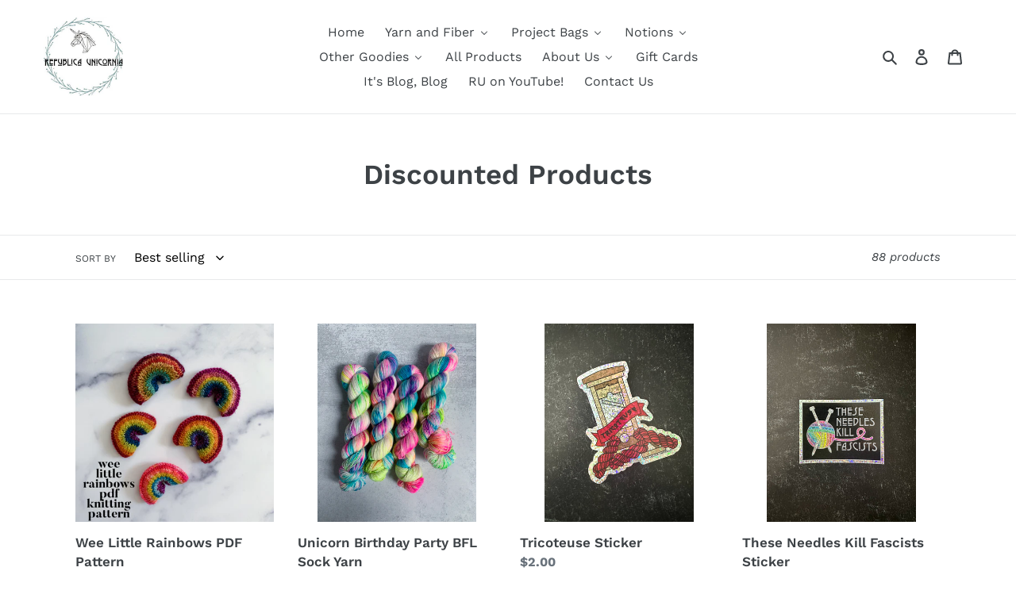

--- FILE ---
content_type: text/html; charset=utf-8
request_url: https://republicaunicornia.com/collections/discount-exclusions-1
body_size: 26272
content:
<!doctype html>
<html class="no-js" lang="en">
<head>
  <meta charset="utf-8">
  <meta http-equiv="X-UA-Compatible" content="IE=edge,chrome=1">
  <meta name="viewport" content="width=device-width,initial-scale=1">
  <meta name="theme-color" content="#557b97">
  <link rel="canonical" href="https://republicaunicornia.com/collections/discount-exclusions-1"><link rel="shortcut icon" href="//republicaunicornia.com/cdn/shop/files/RU_Logo_1_32x32.jpg?v=1614299855" type="image/png"><title>Discounted Products
&ndash; Republica Unicornia</title><!-- /snippets/social-meta-tags.liquid -->




<meta property="og:site_name" content="Republica Unicornia">
<meta property="og:url" content="https://republicaunicornia.com/collections/discount-exclusions-1">
<meta property="og:title" content="Discounted Products">
<meta property="og:type" content="product.group">
<meta property="og:description" content="Everything you see here is made by me with love and some swearing in fabulous Atlanta, Georgia. Yarn is ethically-sourced (museling-free) and dyed with professional, colorfast, lightfast acid dyes, and the bags, rolls, and cozys are hand-sewn. Thanks for stopping by!">





<meta name="twitter:card" content="summary_large_image">
<meta name="twitter:title" content="Discounted Products">
<meta name="twitter:description" content="Everything you see here is made by me with love and some swearing in fabulous Atlanta, Georgia. Yarn is ethically-sourced (museling-free) and dyed with professional, colorfast, lightfast acid dyes, and the bags, rolls, and cozys are hand-sewn. Thanks for stopping by!">


  <link href="//republicaunicornia.com/cdn/shop/t/1/assets/theme.scss.css?v=94558057164545861321764435672" rel="stylesheet" type="text/css" media="all" />

  <script>
    var theme = {
      breakpoints: {
        medium: 750,
        large: 990,
        widescreen: 1400
      },
      strings: {
        addToCart: "Add to cart",
        soldOut: "Sold out",
        leftInStock: "left in stock",
		inStock: "In stock",
		outOfStock: "Out of stock",
        unavailable: "Unavailable",
        regularPrice: "Regular price",
        salePrice: "Sale price",
        sale: "Sale",
        fromLowestPrice: "from [price]",
        vendor: "Vendor",
        showMore: "Show More",
        showLess: "Show Less",
        searchFor: "Search for",
        addressError: "Error looking up that address",
        addressNoResults: "No results for that address",
        addressQueryLimit: "You have exceeded the Google API usage limit. Consider upgrading to a \u003ca href=\"https:\/\/developers.google.com\/maps\/premium\/usage-limits\"\u003ePremium Plan\u003c\/a\u003e.",
        authError: "There was a problem authenticating your Google Maps account.",
        newWindow: "Opens in a new window.",
        external: "Opens external website.",
        newWindowExternal: "Opens external website in a new window.",
        removeLabel: "Remove [product]",
        update: "Update",
        quantity: "Quantity",
        discountedTotal: "Discounted total",
        regularTotal: "Regular total",
        priceColumn: "See Price column for discount details.",
        quantityMinimumMessage: "Quantity must be 1 or more",
        cartError: "There was an error while updating your cart. Please try again.",
        removedItemMessage: "Removed \u003cspan class=\"cart__removed-product-details\"\u003e([quantity]) [link]\u003c\/span\u003e from your cart.",
        unitPrice: "Unit price",
        unitPriceSeparator: "per",
        oneCartCount: "1 item",
        otherCartCount: "[count] items",
        quantityLabel: "Quantity: [count]",
        products: "Products",
        loading: "Loading",
        number_of_results: "[result_number] of [results_count]",
        number_of_results_found: "[results_count] results found",
        one_result_found: "1 result found"
      },
      moneyFormat: "${{amount}}",
      moneyFormatWithCurrency: "${{amount}} USD",
      settings: {
        predictiveSearchEnabled: true,
        predictiveSearchShowPrice: false,
        predictiveSearchShowVendor: false
      }
    }

    document.documentElement.className = document.documentElement.className.replace('no-js', 'js');
  </script><script src="//republicaunicornia.com/cdn/shop/t/1/assets/lazysizes.js?v=94224023136283657951583510167" async="async"></script>
  <script src="//republicaunicornia.com/cdn/shop/t/1/assets/vendor.js?v=85833464202832145531583510170" defer="defer"></script>
  <script src="//republicaunicornia.com/cdn/shop/t/1/assets/theme.js?v=174863323515524893461677174438" defer="defer"></script>

  
  
  <script>window.performance && window.performance.mark && window.performance.mark('shopify.content_for_header.start');</script><meta id="shopify-digital-wallet" name="shopify-digital-wallet" content="/34584232071/digital_wallets/dialog">
<meta name="shopify-checkout-api-token" content="2c6e086caa034afe33812969c23568fb">
<meta id="in-context-paypal-metadata" data-shop-id="34584232071" data-venmo-supported="false" data-environment="production" data-locale="en_US" data-paypal-v4="true" data-currency="USD">
<link rel="alternate" type="application/atom+xml" title="Feed" href="/collections/discount-exclusions-1.atom" />
<link rel="next" href="/collections/discount-exclusions-1?page=2">
<link rel="alternate" type="application/json+oembed" href="https://republicaunicornia.com/collections/discount-exclusions-1.oembed">
<script async="async" src="/checkouts/internal/preloads.js?locale=en-US"></script>
<link rel="preconnect" href="https://shop.app" crossorigin="anonymous">
<script async="async" src="https://shop.app/checkouts/internal/preloads.js?locale=en-US&shop_id=34584232071" crossorigin="anonymous"></script>
<script id="apple-pay-shop-capabilities" type="application/json">{"shopId":34584232071,"countryCode":"US","currencyCode":"USD","merchantCapabilities":["supports3DS"],"merchantId":"gid:\/\/shopify\/Shop\/34584232071","merchantName":"Republica Unicornia","requiredBillingContactFields":["postalAddress","email"],"requiredShippingContactFields":["postalAddress","email"],"shippingType":"shipping","supportedNetworks":["visa","masterCard","amex","discover","elo","jcb"],"total":{"type":"pending","label":"Republica Unicornia","amount":"1.00"},"shopifyPaymentsEnabled":true,"supportsSubscriptions":true}</script>
<script id="shopify-features" type="application/json">{"accessToken":"2c6e086caa034afe33812969c23568fb","betas":["rich-media-storefront-analytics"],"domain":"republicaunicornia.com","predictiveSearch":true,"shopId":34584232071,"locale":"en"}</script>
<script>var Shopify = Shopify || {};
Shopify.shop = "republica-unicornia.myshopify.com";
Shopify.locale = "en";
Shopify.currency = {"active":"USD","rate":"1.0"};
Shopify.country = "US";
Shopify.theme = {"name":"Debut","id":90673512583,"schema_name":"Debut","schema_version":"16.4.0","theme_store_id":796,"role":"main"};
Shopify.theme.handle = "null";
Shopify.theme.style = {"id":null,"handle":null};
Shopify.cdnHost = "republicaunicornia.com/cdn";
Shopify.routes = Shopify.routes || {};
Shopify.routes.root = "/";</script>
<script type="module">!function(o){(o.Shopify=o.Shopify||{}).modules=!0}(window);</script>
<script>!function(o){function n(){var o=[];function n(){o.push(Array.prototype.slice.apply(arguments))}return n.q=o,n}var t=o.Shopify=o.Shopify||{};t.loadFeatures=n(),t.autoloadFeatures=n()}(window);</script>
<script>
  window.ShopifyPay = window.ShopifyPay || {};
  window.ShopifyPay.apiHost = "shop.app\/pay";
  window.ShopifyPay.redirectState = null;
</script>
<script id="shop-js-analytics" type="application/json">{"pageType":"collection"}</script>
<script defer="defer" async type="module" src="//republicaunicornia.com/cdn/shopifycloud/shop-js/modules/v2/client.init-shop-cart-sync_IZsNAliE.en.esm.js"></script>
<script defer="defer" async type="module" src="//republicaunicornia.com/cdn/shopifycloud/shop-js/modules/v2/chunk.common_0OUaOowp.esm.js"></script>
<script type="module">
  await import("//republicaunicornia.com/cdn/shopifycloud/shop-js/modules/v2/client.init-shop-cart-sync_IZsNAliE.en.esm.js");
await import("//republicaunicornia.com/cdn/shopifycloud/shop-js/modules/v2/chunk.common_0OUaOowp.esm.js");

  window.Shopify.SignInWithShop?.initShopCartSync?.({"fedCMEnabled":true,"windoidEnabled":true});

</script>
<script>
  window.Shopify = window.Shopify || {};
  if (!window.Shopify.featureAssets) window.Shopify.featureAssets = {};
  window.Shopify.featureAssets['shop-js'] = {"shop-cart-sync":["modules/v2/client.shop-cart-sync_DLOhI_0X.en.esm.js","modules/v2/chunk.common_0OUaOowp.esm.js"],"init-fed-cm":["modules/v2/client.init-fed-cm_C6YtU0w6.en.esm.js","modules/v2/chunk.common_0OUaOowp.esm.js"],"shop-button":["modules/v2/client.shop-button_BCMx7GTG.en.esm.js","modules/v2/chunk.common_0OUaOowp.esm.js"],"shop-cash-offers":["modules/v2/client.shop-cash-offers_BT26qb5j.en.esm.js","modules/v2/chunk.common_0OUaOowp.esm.js","modules/v2/chunk.modal_CGo_dVj3.esm.js"],"init-windoid":["modules/v2/client.init-windoid_B9PkRMql.en.esm.js","modules/v2/chunk.common_0OUaOowp.esm.js"],"init-shop-email-lookup-coordinator":["modules/v2/client.init-shop-email-lookup-coordinator_DZkqjsbU.en.esm.js","modules/v2/chunk.common_0OUaOowp.esm.js"],"shop-toast-manager":["modules/v2/client.shop-toast-manager_Di2EnuM7.en.esm.js","modules/v2/chunk.common_0OUaOowp.esm.js"],"shop-login-button":["modules/v2/client.shop-login-button_BtqW_SIO.en.esm.js","modules/v2/chunk.common_0OUaOowp.esm.js","modules/v2/chunk.modal_CGo_dVj3.esm.js"],"avatar":["modules/v2/client.avatar_BTnouDA3.en.esm.js"],"pay-button":["modules/v2/client.pay-button_CWa-C9R1.en.esm.js","modules/v2/chunk.common_0OUaOowp.esm.js"],"init-shop-cart-sync":["modules/v2/client.init-shop-cart-sync_IZsNAliE.en.esm.js","modules/v2/chunk.common_0OUaOowp.esm.js"],"init-customer-accounts":["modules/v2/client.init-customer-accounts_DenGwJTU.en.esm.js","modules/v2/client.shop-login-button_BtqW_SIO.en.esm.js","modules/v2/chunk.common_0OUaOowp.esm.js","modules/v2/chunk.modal_CGo_dVj3.esm.js"],"init-shop-for-new-customer-accounts":["modules/v2/client.init-shop-for-new-customer-accounts_JdHXxpS9.en.esm.js","modules/v2/client.shop-login-button_BtqW_SIO.en.esm.js","modules/v2/chunk.common_0OUaOowp.esm.js","modules/v2/chunk.modal_CGo_dVj3.esm.js"],"init-customer-accounts-sign-up":["modules/v2/client.init-customer-accounts-sign-up_D6__K_p8.en.esm.js","modules/v2/client.shop-login-button_BtqW_SIO.en.esm.js","modules/v2/chunk.common_0OUaOowp.esm.js","modules/v2/chunk.modal_CGo_dVj3.esm.js"],"checkout-modal":["modules/v2/client.checkout-modal_C_ZQDY6s.en.esm.js","modules/v2/chunk.common_0OUaOowp.esm.js","modules/v2/chunk.modal_CGo_dVj3.esm.js"],"shop-follow-button":["modules/v2/client.shop-follow-button_XetIsj8l.en.esm.js","modules/v2/chunk.common_0OUaOowp.esm.js","modules/v2/chunk.modal_CGo_dVj3.esm.js"],"lead-capture":["modules/v2/client.lead-capture_DvA72MRN.en.esm.js","modules/v2/chunk.common_0OUaOowp.esm.js","modules/v2/chunk.modal_CGo_dVj3.esm.js"],"shop-login":["modules/v2/client.shop-login_ClXNxyh6.en.esm.js","modules/v2/chunk.common_0OUaOowp.esm.js","modules/v2/chunk.modal_CGo_dVj3.esm.js"],"payment-terms":["modules/v2/client.payment-terms_CNlwjfZz.en.esm.js","modules/v2/chunk.common_0OUaOowp.esm.js","modules/v2/chunk.modal_CGo_dVj3.esm.js"]};
</script>
<script>(function() {
  var isLoaded = false;
  function asyncLoad() {
    if (isLoaded) return;
    isLoaded = true;
    var urls = ["https:\/\/neon.stock-sync.com\/neon\/widget.js?shop=republica-unicornia.myshopify.com","https:\/\/cdn.nfcube.com\/instafeed-ffa0cdcf8cee326821d8654fe2e4ad39.js?shop=republica-unicornia.myshopify.com","https:\/\/cdn.robinpro.gallery\/js\/client.js?v=5ad0431\u0026shop=republica-unicornia.myshopify.com"];
    for (var i = 0; i < urls.length; i++) {
      var s = document.createElement('script');
      s.type = 'text/javascript';
      s.async = true;
      s.src = urls[i];
      var x = document.getElementsByTagName('script')[0];
      x.parentNode.insertBefore(s, x);
    }
  };
  if(window.attachEvent) {
    window.attachEvent('onload', asyncLoad);
  } else {
    window.addEventListener('load', asyncLoad, false);
  }
})();</script>
<script id="__st">var __st={"a":34584232071,"offset":-18000,"reqid":"94887d48-d2e8-4c57-9b6a-cb7d42ebddf3-1768519708","pageurl":"republicaunicornia.com\/collections\/discount-exclusions-1","u":"788589a42ed2","p":"collection","rtyp":"collection","rid":216513773735};</script>
<script>window.ShopifyPaypalV4VisibilityTracking = true;</script>
<script id="captcha-bootstrap">!function(){'use strict';const t='contact',e='account',n='new_comment',o=[[t,t],['blogs',n],['comments',n],[t,'customer']],c=[[e,'customer_login'],[e,'guest_login'],[e,'recover_customer_password'],[e,'create_customer']],r=t=>t.map((([t,e])=>`form[action*='/${t}']:not([data-nocaptcha='true']) input[name='form_type'][value='${e}']`)).join(','),a=t=>()=>t?[...document.querySelectorAll(t)].map((t=>t.form)):[];function s(){const t=[...o],e=r(t);return a(e)}const i='password',u='form_key',d=['recaptcha-v3-token','g-recaptcha-response','h-captcha-response',i],f=()=>{try{return window.sessionStorage}catch{return}},m='__shopify_v',_=t=>t.elements[u];function p(t,e,n=!1){try{const o=window.sessionStorage,c=JSON.parse(o.getItem(e)),{data:r}=function(t){const{data:e,action:n}=t;return t[m]||n?{data:e,action:n}:{data:t,action:n}}(c);for(const[e,n]of Object.entries(r))t.elements[e]&&(t.elements[e].value=n);n&&o.removeItem(e)}catch(o){console.error('form repopulation failed',{error:o})}}const l='form_type',E='cptcha';function T(t){t.dataset[E]=!0}const w=window,h=w.document,L='Shopify',v='ce_forms',y='captcha';let A=!1;((t,e)=>{const n=(g='f06e6c50-85a8-45c8-87d0-21a2b65856fe',I='https://cdn.shopify.com/shopifycloud/storefront-forms-hcaptcha/ce_storefront_forms_captcha_hcaptcha.v1.5.2.iife.js',D={infoText:'Protected by hCaptcha',privacyText:'Privacy',termsText:'Terms'},(t,e,n)=>{const o=w[L][v],c=o.bindForm;if(c)return c(t,g,e,D).then(n);var r;o.q.push([[t,g,e,D],n]),r=I,A||(h.body.append(Object.assign(h.createElement('script'),{id:'captcha-provider',async:!0,src:r})),A=!0)});var g,I,D;w[L]=w[L]||{},w[L][v]=w[L][v]||{},w[L][v].q=[],w[L][y]=w[L][y]||{},w[L][y].protect=function(t,e){n(t,void 0,e),T(t)},Object.freeze(w[L][y]),function(t,e,n,w,h,L){const[v,y,A,g]=function(t,e,n){const i=e?o:[],u=t?c:[],d=[...i,...u],f=r(d),m=r(i),_=r(d.filter((([t,e])=>n.includes(e))));return[a(f),a(m),a(_),s()]}(w,h,L),I=t=>{const e=t.target;return e instanceof HTMLFormElement?e:e&&e.form},D=t=>v().includes(t);t.addEventListener('submit',(t=>{const e=I(t);if(!e)return;const n=D(e)&&!e.dataset.hcaptchaBound&&!e.dataset.recaptchaBound,o=_(e),c=g().includes(e)&&(!o||!o.value);(n||c)&&t.preventDefault(),c&&!n&&(function(t){try{if(!f())return;!function(t){const e=f();if(!e)return;const n=_(t);if(!n)return;const o=n.value;o&&e.removeItem(o)}(t);const e=Array.from(Array(32),(()=>Math.random().toString(36)[2])).join('');!function(t,e){_(t)||t.append(Object.assign(document.createElement('input'),{type:'hidden',name:u})),t.elements[u].value=e}(t,e),function(t,e){const n=f();if(!n)return;const o=[...t.querySelectorAll(`input[type='${i}']`)].map((({name:t})=>t)),c=[...d,...o],r={};for(const[a,s]of new FormData(t).entries())c.includes(a)||(r[a]=s);n.setItem(e,JSON.stringify({[m]:1,action:t.action,data:r}))}(t,e)}catch(e){console.error('failed to persist form',e)}}(e),e.submit())}));const S=(t,e)=>{t&&!t.dataset[E]&&(n(t,e.some((e=>e===t))),T(t))};for(const o of['focusin','change'])t.addEventListener(o,(t=>{const e=I(t);D(e)&&S(e,y())}));const B=e.get('form_key'),M=e.get(l),P=B&&M;t.addEventListener('DOMContentLoaded',(()=>{const t=y();if(P)for(const e of t)e.elements[l].value===M&&p(e,B);[...new Set([...A(),...v().filter((t=>'true'===t.dataset.shopifyCaptcha))])].forEach((e=>S(e,t)))}))}(h,new URLSearchParams(w.location.search),n,t,e,['guest_login'])})(!0,!0)}();</script>
<script integrity="sha256-4kQ18oKyAcykRKYeNunJcIwy7WH5gtpwJnB7kiuLZ1E=" data-source-attribution="shopify.loadfeatures" defer="defer" src="//republicaunicornia.com/cdn/shopifycloud/storefront/assets/storefront/load_feature-a0a9edcb.js" crossorigin="anonymous"></script>
<script crossorigin="anonymous" defer="defer" src="//republicaunicornia.com/cdn/shopifycloud/storefront/assets/shopify_pay/storefront-65b4c6d7.js?v=20250812"></script>
<script data-source-attribution="shopify.dynamic_checkout.dynamic.init">var Shopify=Shopify||{};Shopify.PaymentButton=Shopify.PaymentButton||{isStorefrontPortableWallets:!0,init:function(){window.Shopify.PaymentButton.init=function(){};var t=document.createElement("script");t.src="https://republicaunicornia.com/cdn/shopifycloud/portable-wallets/latest/portable-wallets.en.js",t.type="module",document.head.appendChild(t)}};
</script>
<script data-source-attribution="shopify.dynamic_checkout.buyer_consent">
  function portableWalletsHideBuyerConsent(e){var t=document.getElementById("shopify-buyer-consent"),n=document.getElementById("shopify-subscription-policy-button");t&&n&&(t.classList.add("hidden"),t.setAttribute("aria-hidden","true"),n.removeEventListener("click",e))}function portableWalletsShowBuyerConsent(e){var t=document.getElementById("shopify-buyer-consent"),n=document.getElementById("shopify-subscription-policy-button");t&&n&&(t.classList.remove("hidden"),t.removeAttribute("aria-hidden"),n.addEventListener("click",e))}window.Shopify?.PaymentButton&&(window.Shopify.PaymentButton.hideBuyerConsent=portableWalletsHideBuyerConsent,window.Shopify.PaymentButton.showBuyerConsent=portableWalletsShowBuyerConsent);
</script>
<script data-source-attribution="shopify.dynamic_checkout.cart.bootstrap">document.addEventListener("DOMContentLoaded",(function(){function t(){return document.querySelector("shopify-accelerated-checkout-cart, shopify-accelerated-checkout")}if(t())Shopify.PaymentButton.init();else{new MutationObserver((function(e,n){t()&&(Shopify.PaymentButton.init(),n.disconnect())})).observe(document.body,{childList:!0,subtree:!0})}}));
</script>
<link id="shopify-accelerated-checkout-styles" rel="stylesheet" media="screen" href="https://republicaunicornia.com/cdn/shopifycloud/portable-wallets/latest/accelerated-checkout-backwards-compat.css" crossorigin="anonymous">
<style id="shopify-accelerated-checkout-cart">
        #shopify-buyer-consent {
  margin-top: 1em;
  display: inline-block;
  width: 100%;
}

#shopify-buyer-consent.hidden {
  display: none;
}

#shopify-subscription-policy-button {
  background: none;
  border: none;
  padding: 0;
  text-decoration: underline;
  font-size: inherit;
  cursor: pointer;
}

#shopify-subscription-policy-button::before {
  box-shadow: none;
}

      </style>

<script>window.performance && window.performance.mark && window.performance.mark('shopify.content_for_header.end');</script>
<!-- GSSTART Coming Soon code start. Do not change -->
<script type="text/javascript"> gsProductByVariant = {};   gsProductCSID = ""; gsDefaultV = ""; </script><script  type="text/javascript" src="https://gravity-software.com/js/shopify/pac_shop35450.js?v=0254299887119ad53c843a1ccd5c5cc7"></script>
<!-- Coming Soon code end. Do not change GSEND --><!-- BEGIN app block: shopify://apps/buddha-mega-menu-navigation/blocks/megamenu/dbb4ce56-bf86-4830-9b3d-16efbef51c6f -->
<script>
        var productImageAndPrice = [],
            collectionImages = [],
            articleImages = [],
            mmLivIcons = false,
            mmFlipClock = false,
            mmFixesUseJquery = false,
            mmNumMMI = 11,
            mmSchemaTranslation = {},
            mmMenuStrings =  {"menuStrings":{"default":{"Home":"Home","Yarn and Fiber":"Yarn and Fiber","By Weight":"By Weight","Laceweight":"Laceweight","Fingering":"Fingering","DK":"DK","Worsted":"Worsted","MIni Skein Sets":"MIni Skein Sets","Sweaters' Quantities *DYED-TO-ORDER*":"Sweaters' Quantities *DYED-TO-ORDER*","Spinning Fiber":"Spinning Fiber","Project Bags":"Project Bags","By Size":"By Size","Sock-Sized":"Sock-Sized","Sweater Weather":"Sweater Weather","EXTRA-LARGE Sweater Weather":"EXTRA-LARGE Sweater Weather","Needle & Hook Rolls":"Needle & Hook Rolls","Notions":"Notions","Handmade Buttons":"Handmade Buttons","Stitch Markers ":"Stitch Markers ","Unicorn Needle Gauge":"Unicorn Needle Gauge","Unicorn Swatch Ruler ":"Unicorn Swatch Ruler ","Other Goodies":"Other Goodies","Enamel Pins":"Enamel Pins","Stickers!":"Stickers!","All Products":"All Products","About Us":"About Us","Our Story":"Our Story","Colorway Library":"Colorway Library","Yarn Base Information":"Yarn Base Information","Studio Tour!":"Studio Tour!","Republica Unicornia Terms and Conditions":"Republica Unicornia Terms and Conditions","FAQs (Or, at least, \"Asked Questions\")":"FAQs (Or, at least, \"Asked Questions\")","Gift Cards":"Gift Cards","It's Blog, Blog":"It's Blog, Blog","RU on YouTube!":"RU on YouTube!","Contact Us":"Contact Us"}},"additional":{"default":{"Add to cart":"Add to cart","Sold out":"Sold out","JUST ADDED TO YOUR CART":"JUST ADDED TO YOUR CART","OUT OF STOCK":"OUT OF STOCK","View Cart":"View Cart"}}} ,
            mmShopLocale = "en",
            mmShopLocaleCollectionsRoute = "/collections",
            mmSchemaDesignJSON = [{"action":"menu-select","value":"force-mega-menu"},{"action":"design","setting":"vertical_font_size","value":"13px"},{"action":"design","setting":"vertical_link_hover_color","value":"#0da19a"},{"action":"design","setting":"vertical_link_color","value":"#ffffff"},{"action":"design","setting":"vertical_text_color","value":"#ffffff"},{"action":"design","setting":"text_color","value":"#222222"},{"action":"design","setting":"font_size","value":"13px"},{"action":"design","setting":"button_text_color","value":"#ffffff"},{"action":"design","setting":"button_text_hover_color","value":"#ffffff"},{"action":"design","setting":"background_color","value":"#ffffff"},{"action":"design","setting":"background_hover_color","value":"#f9f9f9"},{"action":"design","setting":"link_color","value":"#4e4e4e"},{"action":"design","setting":"button_background_color","value":"#0da19a"},{"action":"design","setting":"link_hover_color","value":"#0da19a"},{"action":"design","setting":"button_background_hover_color","value":"#0d8781"},{"action":"design","setting":"tree_sub_direction","value":"set_tree_auto"},{"action":"design","setting":"font_family","value":"Default"}],
            mmDomChangeSkipUl = ",.slick-dots,.grid--view-items",
            buddhaMegaMenuShop = "republica-unicornia.myshopify.com",
            mmWireframeCompression = "0",
            mmExtensionAssetUrl = "https://cdn.shopify.com/extensions/019abe06-4a3f-7763-88da-170e1b54169b/mega-menu-151/assets/";var bestSellersHTML = '';var newestProductsHTML = '';/* get link lists api */
        var linkLists={"main-menu" : {"title":"Main menu", "items":["/","/collections/all","/collections/yarn","https://republicaunicornia.com/collections/notions","/collections/bags","/collections/needle-rolls","/pages/contact-us",]},"footer" : {"title":"Footer menu", "items":["/search","/collections/all","/pages/accessibility","/pages/sustainability","/pages/republica-unicornia-terms-and-conditions","/pages/contact-us",]},"customer-account-main-menu" : {"title":"Customer account main menu", "items":["/","https://shopify.com/34584232071/account/orders?locale=en&amp;region_country=US",]},};/*ENDPARSE*/

        linkLists["force-mega-menu"]={};linkLists["force-mega-menu"].title="Debut Theme - Mega Menu";linkLists["force-mega-menu"].items=[1];

        /* set product prices *//* get the collection images *//* get the article images *//* customer fixes */
        var mmThemeFixesBeforeInit = function(){ mobileMenuMilliseconds = 500; mmHorizontalMenus = "#AccessibleNav #SiteNav"; mmVerticalMenus = "#MobileNav"; }; var mmThemeFixesBefore = function(){ if (selectedMenu=="force-mega-menu" && tempMenuObject.u.id == "MobileNav") { tempMenuObject.forceMenu = true; tempMenuObject.skipCheck = true; tempMenuObject.liClasses = "mobile-nav__item border-bottom"; tempMenuObject.aClasses = "mobile-nav__link"; tempMenuObject.liItems = []; var children = tempMenuObject.u.children; for (var i=0; i<children.length; i++) { if (children[i].nodeName == "LI") { if (children[i].querySelector(".currency-selector") == null) { tempMenuObject.liItems[tempMenuObject.liItems.length] = children[i]; } } } } else if (selectedMenu=="force-mega-menu" && tempMenuObject.u.id == "SiteNav") { tempMenuObject.forceMenu = true; tempMenuObject.skipCheck = true; tempMenuObject.liClasses = ""; tempMenuObject.aClasses = "site-nav__link site-nav__link--main"; tempMenuObject.liItems = []; var children = tempMenuObject.u.children; for (var i=0; i<children.length; i++) { if (children[i].nodeName == "LI") { tempMenuObject.liItems[tempMenuObject.liItems.length] = children[i]; } } } }; var mmThemeFixesAfter = function(){ var style = " .mobile-nav-wrapper { overflow:visible; z-index:1; opacity: 1; } .site-header { z-index:9; }"; mmAddStyle(style, "themeScript"); }; 
        

        var mmWireframe = {"html" : "<li class=\"buddha-menu-item\" itemId=\"eYTAV\"  ><a data-href=\"/\" href=\"/\" aria-label=\"Home\" data-no-instant=\"\" onclick=\"mmGoToPage(this, event); return false;\"  ><span class=\"mm-title\">Home</span></a></li><li class=\"buddha-menu-item\" itemId=\"AXBLO\"  ><a data-href=\"/collections/yarn\" href=\"/collections/yarn\" aria-label=\"Yarn and Fiber\" data-no-instant=\"\" onclick=\"mmGoToPage(this, event); return false;\"  ><span class=\"mm-title\">Yarn and Fiber</span><i class=\"mm-arrow mm-angle-down\" aria-hidden=\"true\"></i><span class=\"toggle-menu-btn\" style=\"display:none;\" title=\"Toggle menu\" onclick=\"return toggleSubmenu(this)\"><span class=\"mm-arrow-icon\"><span class=\"bar-one\"></span><span class=\"bar-two\"></span></span></span></a><ul class=\"mm-submenu tree  small \"><li data-href=\"no-link\" href=\"javascript:void(0);\" aria-label=\"By Weight\" data-no-instant=\"\" onclick=\"return toggleSubmenu(this);\"  ><a data-href=\"no-link\" href=\"javascript:void(0);\" aria-label=\"By Weight\" data-no-instant=\"\" onclick=\"return toggleSubmenu(this);\"  ><span class=\"mm-title\">By Weight</span><i class=\"mm-arrow mm-angle-down\" aria-hidden=\"true\"></i><span class=\"toggle-menu-btn\" style=\"display:none;\" title=\"Toggle menu\" onclick=\"return toggleSubmenu(this)\"><span class=\"mm-arrow-icon\"><span class=\"bar-one\"></span><span class=\"bar-two\"></span></span></span></a><ul class=\"mm-submenu tree  small mm-last-level\"><li data-href=\"/collections/lace\" href=\"/collections/lace\" aria-label=\"Laceweight\" data-no-instant=\"\" onclick=\"mmGoToPage(this, event); return false;\"  ><a data-href=\"/collections/lace\" href=\"/collections/lace\" aria-label=\"Laceweight\" data-no-instant=\"\" onclick=\"mmGoToPage(this, event); return false;\"  ><span class=\"mm-title\">Laceweight</span></a></li><li data-href=\"/collections/fingering\" href=\"/collections/fingering\" aria-label=\"Fingering\" data-no-instant=\"\" onclick=\"mmGoToPage(this, event); return false;\"  ><a data-href=\"/collections/fingering\" href=\"/collections/fingering\" aria-label=\"Fingering\" data-no-instant=\"\" onclick=\"mmGoToPage(this, event); return false;\"  ><span class=\"mm-title\">Fingering</span></a></li><li data-href=\"/collections/dk\" href=\"/collections/dk\" aria-label=\"DK\" data-no-instant=\"\" onclick=\"mmGoToPage(this, event); return false;\"  ><a data-href=\"/collections/dk\" href=\"/collections/dk\" aria-label=\"DK\" data-no-instant=\"\" onclick=\"mmGoToPage(this, event); return false;\"  ><span class=\"mm-title\">DK</span></a></li><li data-href=\"/collections/worsted\" href=\"/collections/worsted\" aria-label=\"Worsted\" data-no-instant=\"\" onclick=\"mmGoToPage(this, event); return false;\"  ><a data-href=\"/collections/worsted\" href=\"/collections/worsted\" aria-label=\"Worsted\" data-no-instant=\"\" onclick=\"mmGoToPage(this, event); return false;\"  ><span class=\"mm-title\">Worsted</span></a></li><li data-href=\"/collections/mini-skein-sets\" href=\"/collections/mini-skein-sets\" aria-label=\"MIni Skein Sets\" data-no-instant=\"\" onclick=\"mmGoToPage(this, event); return false;\"  ><a data-href=\"/collections/mini-skein-sets\" href=\"/collections/mini-skein-sets\" aria-label=\"MIni Skein Sets\" data-no-instant=\"\" onclick=\"mmGoToPage(this, event); return false;\"  ><span class=\"mm-title\">MIni Skein Sets</span></a></li></ul></li><li data-href=\"/collections/sweaters-quantities\" href=\"/collections/sweaters-quantities\" aria-label=\"Sweaters' Quantities *DYED-TO-ORDER*\" data-no-instant=\"\" onclick=\"mmGoToPage(this, event); return false;\"  ><a data-href=\"/collections/sweaters-quantities\" href=\"/collections/sweaters-quantities\" aria-label=\"Sweaters' Quantities *DYED-TO-ORDER*\" data-no-instant=\"\" onclick=\"mmGoToPage(this, event); return false;\"  ><span class=\"mm-title\">Sweaters' Quantities *DYED-TO-ORDER*</span></a></li><li data-href=\"/collections/spinning-fiber\" href=\"/collections/spinning-fiber\" aria-label=\"Spinning Fiber\" data-no-instant=\"\" onclick=\"mmGoToPage(this, event); return false;\"  ><a data-href=\"/collections/spinning-fiber\" href=\"/collections/spinning-fiber\" aria-label=\"Spinning Fiber\" data-no-instant=\"\" onclick=\"mmGoToPage(this, event); return false;\"  ><span class=\"mm-title\">Spinning Fiber</span></a></li></ul></li><li class=\"buddha-menu-item\" itemId=\"wpur9\"  ><a data-href=\"/collections/bags\" href=\"/collections/bags\" aria-label=\"Project Bags\" data-no-instant=\"\" onclick=\"mmGoToPage(this, event); return false;\"  ><span class=\"mm-title\">Project Bags</span><i class=\"mm-arrow mm-angle-down\" aria-hidden=\"true\"></i><span class=\"toggle-menu-btn\" style=\"display:none;\" title=\"Toggle menu\" onclick=\"return toggleSubmenu(this)\"><span class=\"mm-arrow-icon\"><span class=\"bar-one\"></span><span class=\"bar-two\"></span></span></span></a><ul class=\"mm-submenu tree  small \"><li data-href=\"no-link\" href=\"javascript:void(0);\" aria-label=\"By Size\" data-no-instant=\"\" onclick=\"return toggleSubmenu(this);\"  ><a data-href=\"no-link\" href=\"javascript:void(0);\" aria-label=\"By Size\" data-no-instant=\"\" onclick=\"return toggleSubmenu(this);\"  ><span class=\"mm-title\">By Size</span><i class=\"mm-arrow mm-angle-down\" aria-hidden=\"true\"></i><span class=\"toggle-menu-btn\" style=\"display:none;\" title=\"Toggle menu\" onclick=\"return toggleSubmenu(this)\"><span class=\"mm-arrow-icon\"><span class=\"bar-one\"></span><span class=\"bar-two\"></span></span></span></a><ul class=\"mm-submenu tree  small mm-last-level\"><li data-href=\"/collections/sock-sized\" href=\"/collections/sock-sized\" aria-label=\"Sock-Sized\" data-no-instant=\"\" onclick=\"mmGoToPage(this, event); return false;\"  ><a data-href=\"/collections/sock-sized\" href=\"/collections/sock-sized\" aria-label=\"Sock-Sized\" data-no-instant=\"\" onclick=\"mmGoToPage(this, event); return false;\"  ><span class=\"mm-title\">Sock-Sized</span></a></li><li data-href=\"/collections/sweater-weather\" href=\"/collections/sweater-weather\" aria-label=\"Sweater Weather\" data-no-instant=\"\" onclick=\"mmGoToPage(this, event); return false;\"  ><a data-href=\"/collections/sweater-weather\" href=\"/collections/sweater-weather\" aria-label=\"Sweater Weather\" data-no-instant=\"\" onclick=\"mmGoToPage(this, event); return false;\"  ><span class=\"mm-title\">Sweater Weather</span></a></li><li data-href=\"/collections/extra-large-sweater-weather\" href=\"/collections/extra-large-sweater-weather\" aria-label=\"EXTRA-LARGE Sweater Weather\" data-no-instant=\"\" onclick=\"mmGoToPage(this, event); return false;\"  ><a data-href=\"/collections/extra-large-sweater-weather\" href=\"/collections/extra-large-sweater-weather\" aria-label=\"EXTRA-LARGE Sweater Weather\" data-no-instant=\"\" onclick=\"mmGoToPage(this, event); return false;\"  ><span class=\"mm-title\">EXTRA-LARGE Sweater Weather</span></a></li><li data-href=\"/collections/needle-rolls\" href=\"/collections/needle-rolls\" aria-label=\"Needle & Hook Rolls\" data-no-instant=\"\" onclick=\"mmGoToPage(this, event); return false;\"  ><a data-href=\"/collections/needle-rolls\" href=\"/collections/needle-rolls\" aria-label=\"Needle & Hook Rolls\" data-no-instant=\"\" onclick=\"mmGoToPage(this, event); return false;\"  ><span class=\"mm-title\">Needle & Hook Rolls</span></a></li></ul></li></ul></li><li class=\"buddha-menu-item\" itemId=\"iwsiy\"  ><a data-href=\"/collections/notions\" href=\"/collections/notions\" aria-label=\"Notions\" data-no-instant=\"\" onclick=\"mmGoToPage(this, event); return false;\"  ><span class=\"mm-title\">Notions</span><i class=\"mm-arrow mm-angle-down\" aria-hidden=\"true\"></i><span class=\"toggle-menu-btn\" style=\"display:none;\" title=\"Toggle menu\" onclick=\"return toggleSubmenu(this)\"><span class=\"mm-arrow-icon\"><span class=\"bar-one\"></span><span class=\"bar-two\"></span></span></span></a><ul class=\"mm-submenu tree  small mm-last-level\"><li data-href=\"/collections/buttons-inspired-by-buttons\" href=\"/collections/buttons-inspired-by-buttons\" aria-label=\"Handmade Buttons\" data-no-instant=\"\" onclick=\"mmGoToPage(this, event); return false;\"  ><a data-href=\"/collections/buttons-inspired-by-buttons\" href=\"/collections/buttons-inspired-by-buttons\" aria-label=\"Handmade Buttons\" data-no-instant=\"\" onclick=\"mmGoToPage(this, event); return false;\"  ><span class=\"mm-title\">Handmade Buttons</span></a></li><li data-href=\"https://republicaunicornia.com/collections/stitch-markers\" href=\"https://republicaunicornia.com/collections/stitch-markers\" aria-label=\"Stitch Markers \" data-no-instant=\"\" onclick=\"mmGoToPage(this, event); return false;\"  ><a data-href=\"https://republicaunicornia.com/collections/stitch-markers\" href=\"https://republicaunicornia.com/collections/stitch-markers\" aria-label=\"Stitch Markers \" data-no-instant=\"\" onclick=\"mmGoToPage(this, event); return false;\"  ><span class=\"mm-title\">Stitch Markers</span></a></li><li data-href=\"/products/unicorn-needle-gauge\" href=\"/products/unicorn-needle-gauge\" aria-label=\"Unicorn Needle Gauge\" data-no-instant=\"\" onclick=\"mmGoToPage(this, event); return false;\"  ><a data-href=\"/products/unicorn-needle-gauge\" href=\"/products/unicorn-needle-gauge\" aria-label=\"Unicorn Needle Gauge\" data-no-instant=\"\" onclick=\"mmGoToPage(this, event); return false;\"  ><span class=\"mm-title\">Unicorn Needle Gauge</span></a></li><li data-href=\"/products/unicorn-gauge-swatch-ruler-1\" href=\"/products/unicorn-gauge-swatch-ruler-1\" aria-label=\"Unicorn Swatch Ruler \" data-no-instant=\"\" onclick=\"mmGoToPage(this, event); return false;\"  ><a data-href=\"/products/unicorn-gauge-swatch-ruler-1\" href=\"/products/unicorn-gauge-swatch-ruler-1\" aria-label=\"Unicorn Swatch Ruler \" data-no-instant=\"\" onclick=\"mmGoToPage(this, event); return false;\"  ><span class=\"mm-title\">Unicorn Swatch Ruler</span></a></li></ul></li><li class=\"buddha-menu-item\" itemId=\"E29u8\"  ><a data-href=\"/collections/other-goodies\" href=\"/collections/other-goodies\" aria-label=\"Other Goodies\" data-no-instant=\"\" onclick=\"mmGoToPage(this, event); return false;\"  ><span class=\"mm-title\">Other Goodies</span><i class=\"mm-arrow mm-angle-down\" aria-hidden=\"true\"></i><span class=\"toggle-menu-btn\" style=\"display:none;\" title=\"Toggle menu\" onclick=\"return toggleSubmenu(this)\"><span class=\"mm-arrow-icon\"><span class=\"bar-one\"></span><span class=\"bar-two\"></span></span></span></a><ul class=\"mm-submenu tree  small mm-last-level\"><li data-href=\"/collections/other-goodies\" href=\"/collections/other-goodies\" aria-label=\"Other Goodies\" data-no-instant=\"\" onclick=\"mmGoToPage(this, event); return false;\"  ><a data-href=\"/collections/other-goodies\" href=\"/collections/other-goodies\" aria-label=\"Other Goodies\" data-no-instant=\"\" onclick=\"mmGoToPage(this, event); return false;\"  ><span class=\"mm-title\">Other Goodies</span></a></li><li data-href=\"/collections/enamel-pins\" href=\"/collections/enamel-pins\" aria-label=\"Enamel Pins\" data-no-instant=\"\" onclick=\"mmGoToPage(this, event); return false;\"  ><a data-href=\"/collections/enamel-pins\" href=\"/collections/enamel-pins\" aria-label=\"Enamel Pins\" data-no-instant=\"\" onclick=\"mmGoToPage(this, event); return false;\"  ><span class=\"mm-title\">Enamel Pins</span></a></li><li data-href=\"/collections/stickers\" href=\"/collections/stickers\" aria-label=\"Stickers!\" data-no-instant=\"\" onclick=\"mmGoToPage(this, event); return false;\"  ><a data-href=\"/collections/stickers\" href=\"/collections/stickers\" aria-label=\"Stickers!\" data-no-instant=\"\" onclick=\"mmGoToPage(this, event); return false;\"  ><span class=\"mm-title\">Stickers!</span></a></li></ul></li><li class=\"buddha-menu-item\" itemId=\"syl85\"  ><a data-href=\"/collections/all\" href=\"/collections/all\" aria-label=\"All Products\" data-no-instant=\"\" onclick=\"mmGoToPage(this, event); return false;\"  ><span class=\"mm-title\">All Products</span></a></li><li class=\"buddha-menu-item\" itemId=\"oJiVT\"  ><a data-href=\"no-link\" href=\"javascript:void(0);\" aria-label=\"About Us\" data-no-instant=\"\" onclick=\"return toggleSubmenu(this);\"  ><span class=\"mm-title\">About Us</span><i class=\"mm-arrow mm-angle-down\" aria-hidden=\"true\"></i><span class=\"toggle-menu-btn\" style=\"display:none;\" title=\"Toggle menu\" onclick=\"return toggleSubmenu(this)\"><span class=\"mm-arrow-icon\"><span class=\"bar-one\"></span><span class=\"bar-two\"></span></span></span></a><ul class=\"mm-submenu tree  small mm-last-level\"><li data-href=\"/pages/our-story\" href=\"/pages/our-story\" aria-label=\"Our Story\" data-no-instant=\"\" onclick=\"mmGoToPage(this, event); return false;\"  ><a data-href=\"/pages/our-story\" href=\"/pages/our-story\" aria-label=\"Our Story\" data-no-instant=\"\" onclick=\"mmGoToPage(this, event); return false;\"  ><span class=\"mm-title\">Our Story</span></a></li><li data-href=\"/pages/colorway-library\" href=\"/pages/colorway-library\" aria-label=\"Colorway Library\" data-no-instant=\"\" onclick=\"mmGoToPage(this, event); return false;\"  ><a data-href=\"/pages/colorway-library\" href=\"/pages/colorway-library\" aria-label=\"Colorway Library\" data-no-instant=\"\" onclick=\"mmGoToPage(this, event); return false;\"  ><span class=\"mm-title\">Colorway Library</span></a></li><li data-href=\"/pages/yarn-base-information\" href=\"/pages/yarn-base-information\" aria-label=\"Yarn Base Information\" data-no-instant=\"\" onclick=\"mmGoToPage(this, event); return false;\"  ><a data-href=\"/pages/yarn-base-information\" href=\"/pages/yarn-base-information\" aria-label=\"Yarn Base Information\" data-no-instant=\"\" onclick=\"mmGoToPage(this, event); return false;\"  ><span class=\"mm-title\">Yarn Base Information</span></a></li><li data-href=\"/pages/studio-tour\" href=\"/pages/studio-tour\" aria-label=\"Studio Tour!\" data-no-instant=\"\" onclick=\"mmGoToPage(this, event); return false;\"  ><a data-href=\"/pages/studio-tour\" href=\"/pages/studio-tour\" aria-label=\"Studio Tour!\" data-no-instant=\"\" onclick=\"mmGoToPage(this, event); return false;\"  ><span class=\"mm-title\">Studio Tour!</span></a></li><li data-href=\"/pages/republica-unicornia-terms-and-conditions\" href=\"/pages/republica-unicornia-terms-and-conditions\" aria-label=\"Republica Unicornia Terms and Conditions\" data-no-instant=\"\" onclick=\"mmGoToPage(this, event); return false;\"  ><a data-href=\"/pages/republica-unicornia-terms-and-conditions\" href=\"/pages/republica-unicornia-terms-and-conditions\" aria-label=\"Republica Unicornia Terms and Conditions\" data-no-instant=\"\" onclick=\"mmGoToPage(this, event); return false;\"  ><span class=\"mm-title\">Republica Unicornia Terms and Conditions</span></a></li><li data-href=\"/pages/faqs\" href=\"/pages/faqs\" aria-label=\"FAQs (Or, at least, &quot;Asked Questions&quot;)\" data-no-instant=\"\" onclick=\"mmGoToPage(this, event); return false;\"  ><a data-href=\"/pages/faqs\" href=\"/pages/faqs\" aria-label=\"FAQs (Or, at least, &quot;Asked Questions&quot;)\" data-no-instant=\"\" onclick=\"mmGoToPage(this, event); return false;\"  ><span class=\"mm-title\">FAQs (Or, at least, \"Asked Questions\")</span></a></li></ul></li><li class=\"buddha-menu-item\" itemId=\"oLuwL\"  ><a data-href=\"/collections/gift-cards\" href=\"/collections/gift-cards\" aria-label=\"Gift Cards\" data-no-instant=\"\" onclick=\"mmGoToPage(this, event); return false;\"  ><span class=\"mm-title\">Gift Cards</span></a></li><li class=\"buddha-menu-item\" itemId=\"2EGQq\"  ><a data-href=\"/blogs/republica-unicornia-makes-stuff\" href=\"/blogs/republica-unicornia-makes-stuff\" aria-label=\"It's Blog, Blog\" data-no-instant=\"\" onclick=\"mmGoToPage(this, event); return false;\"  ><span class=\"mm-title\">It's Blog, Blog</span></a></li><li class=\"buddha-menu-item\" itemId=\"nQwa9\"  ><a data-href=\"https://www.youtube.com/@republicaunicornia\" href=\"https://www.youtube.com/@republicaunicornia\" aria-label=\"RU on YouTube!\" data-no-instant=\"\" onclick=\"mmGoToPage(this, event); return false;\"  ><span class=\"mm-title\">RU on YouTube!</span></a></li><li class=\"buddha-menu-item\" itemId=\"2V6QQ\"  ><a data-href=\"/pages/contact-us\" href=\"/pages/contact-us\" aria-label=\"Contact Us\" data-no-instant=\"\" onclick=\"mmGoToPage(this, event); return false;\"  ><span class=\"mm-title\">Contact Us</span></a></li>" };

        function mmLoadJS(file, async = true) {
            let script = document.createElement("script");
            script.setAttribute("src", file);
            script.setAttribute("data-no-instant", "");
            script.setAttribute("type", "text/javascript");
            script.setAttribute("async", async);
            document.head.appendChild(script);
        }
        function mmLoadCSS(file) {  
            var style = document.createElement('link');
            style.href = file;
            style.type = 'text/css';
            style.rel = 'stylesheet';
            document.head.append(style); 
        }
              
        var mmDisableWhenResIsLowerThan = '';
        var mmLoadResources = (mmDisableWhenResIsLowerThan == '' || mmDisableWhenResIsLowerThan == 0 || (mmDisableWhenResIsLowerThan > 0 && window.innerWidth>=mmDisableWhenResIsLowerThan));
        if (mmLoadResources) {
            /* load resources via js injection */
            mmLoadJS("https://cdn.shopify.com/extensions/019abe06-4a3f-7763-88da-170e1b54169b/mega-menu-151/assets/buddha-megamenu.js");
            
            mmLoadCSS("https://cdn.shopify.com/extensions/019abe06-4a3f-7763-88da-170e1b54169b/mega-menu-151/assets/buddha-megamenu2.css");mmLoadCSS("https://cdn.shopify.com/extensions/019abe06-4a3f-7763-88da-170e1b54169b/mega-menu-151/assets/fontawesome.css");function mmLoadResourcesAtc(){
                    if (document.body) {
                        document.body.insertAdjacentHTML("beforeend", `
                            <div class="mm-atc-popup" style="display:none;">
                                <div class="mm-atc-head"> <span></span> <div onclick="mmAddToCartPopup(\'hide\');"> <svg xmlns="http://www.w3.org/2000/svg" width="12" height="12" viewBox="0 0 24 24"><path d="M23.954 21.03l-9.184-9.095 9.092-9.174-2.832-2.807-9.09 9.179-9.176-9.088-2.81 2.81 9.186 9.105-9.095 9.184 2.81 2.81 9.112-9.192 9.18 9.1z"/></svg></div></div>
                                <div class="mm-atc-product">
                                    <img class="mm-atc-product-image" alt="Add to cart product"/>
                                    <div>
                                        <div class="mm-atc-product-name"> </div>
                                        <div class="mm-atc-product-variant"> </div>
                                    </div>
                                </div>
                                <a href="/cart" class="mm-atc-view-cart"> VIEW CART</a>
                            </div>
                        `);
                    }
                }
                if (document.readyState === "loading") {
                    document.addEventListener("DOMContentLoaded", mmLoadResourcesAtc);
                } else {
                    mmLoadResourcesAtc();
                }}
    </script><!-- HIDE ORIGINAL MENU --><style id="mmHideOriginalMenuStyle"> #SiteNav {visibility: hidden !important;} </style>
        <script>
            setTimeout(function(){
                var mmHideStyle  = document.querySelector("#mmHideOriginalMenuStyle");
                if (mmHideStyle) mmHideStyle.parentNode.removeChild(mmHideStyle);
            },10000);
        </script>
<!-- END app block --><meta property="og:image" content="https://cdn.shopify.com/s/files/1/0345/8423/2071/files/RU_Logo_1_ac51d49d-4930-4b35-886a-1e14588d8108.jpg?v=1588978811" />
<meta property="og:image:secure_url" content="https://cdn.shopify.com/s/files/1/0345/8423/2071/files/RU_Logo_1_ac51d49d-4930-4b35-886a-1e14588d8108.jpg?v=1588978811" />
<meta property="og:image:width" content="280" />
<meta property="og:image:height" content="280" />
<link href="https://monorail-edge.shopifysvc.com" rel="dns-prefetch">
<script>(function(){if ("sendBeacon" in navigator && "performance" in window) {try {var session_token_from_headers = performance.getEntriesByType('navigation')[0].serverTiming.find(x => x.name == '_s').description;} catch {var session_token_from_headers = undefined;}var session_cookie_matches = document.cookie.match(/_shopify_s=([^;]*)/);var session_token_from_cookie = session_cookie_matches && session_cookie_matches.length === 2 ? session_cookie_matches[1] : "";var session_token = session_token_from_headers || session_token_from_cookie || "";function handle_abandonment_event(e) {var entries = performance.getEntries().filter(function(entry) {return /monorail-edge.shopifysvc.com/.test(entry.name);});if (!window.abandonment_tracked && entries.length === 0) {window.abandonment_tracked = true;var currentMs = Date.now();var navigation_start = performance.timing.navigationStart;var payload = {shop_id: 34584232071,url: window.location.href,navigation_start,duration: currentMs - navigation_start,session_token,page_type: "collection"};window.navigator.sendBeacon("https://monorail-edge.shopifysvc.com/v1/produce", JSON.stringify({schema_id: "online_store_buyer_site_abandonment/1.1",payload: payload,metadata: {event_created_at_ms: currentMs,event_sent_at_ms: currentMs}}));}}window.addEventListener('pagehide', handle_abandonment_event);}}());</script>
<script id="web-pixels-manager-setup">(function e(e,d,r,n,o){if(void 0===o&&(o={}),!Boolean(null===(a=null===(i=window.Shopify)||void 0===i?void 0:i.analytics)||void 0===a?void 0:a.replayQueue)){var i,a;window.Shopify=window.Shopify||{};var t=window.Shopify;t.analytics=t.analytics||{};var s=t.analytics;s.replayQueue=[],s.publish=function(e,d,r){return s.replayQueue.push([e,d,r]),!0};try{self.performance.mark("wpm:start")}catch(e){}var l=function(){var e={modern:/Edge?\/(1{2}[4-9]|1[2-9]\d|[2-9]\d{2}|\d{4,})\.\d+(\.\d+|)|Firefox\/(1{2}[4-9]|1[2-9]\d|[2-9]\d{2}|\d{4,})\.\d+(\.\d+|)|Chrom(ium|e)\/(9{2}|\d{3,})\.\d+(\.\d+|)|(Maci|X1{2}).+ Version\/(15\.\d+|(1[6-9]|[2-9]\d|\d{3,})\.\d+)([,.]\d+|)( \(\w+\)|)( Mobile\/\w+|) Safari\/|Chrome.+OPR\/(9{2}|\d{3,})\.\d+\.\d+|(CPU[ +]OS|iPhone[ +]OS|CPU[ +]iPhone|CPU IPhone OS|CPU iPad OS)[ +]+(15[._]\d+|(1[6-9]|[2-9]\d|\d{3,})[._]\d+)([._]\d+|)|Android:?[ /-](13[3-9]|1[4-9]\d|[2-9]\d{2}|\d{4,})(\.\d+|)(\.\d+|)|Android.+Firefox\/(13[5-9]|1[4-9]\d|[2-9]\d{2}|\d{4,})\.\d+(\.\d+|)|Android.+Chrom(ium|e)\/(13[3-9]|1[4-9]\d|[2-9]\d{2}|\d{4,})\.\d+(\.\d+|)|SamsungBrowser\/([2-9]\d|\d{3,})\.\d+/,legacy:/Edge?\/(1[6-9]|[2-9]\d|\d{3,})\.\d+(\.\d+|)|Firefox\/(5[4-9]|[6-9]\d|\d{3,})\.\d+(\.\d+|)|Chrom(ium|e)\/(5[1-9]|[6-9]\d|\d{3,})\.\d+(\.\d+|)([\d.]+$|.*Safari\/(?![\d.]+ Edge\/[\d.]+$))|(Maci|X1{2}).+ Version\/(10\.\d+|(1[1-9]|[2-9]\d|\d{3,})\.\d+)([,.]\d+|)( \(\w+\)|)( Mobile\/\w+|) Safari\/|Chrome.+OPR\/(3[89]|[4-9]\d|\d{3,})\.\d+\.\d+|(CPU[ +]OS|iPhone[ +]OS|CPU[ +]iPhone|CPU IPhone OS|CPU iPad OS)[ +]+(10[._]\d+|(1[1-9]|[2-9]\d|\d{3,})[._]\d+)([._]\d+|)|Android:?[ /-](13[3-9]|1[4-9]\d|[2-9]\d{2}|\d{4,})(\.\d+|)(\.\d+|)|Mobile Safari.+OPR\/([89]\d|\d{3,})\.\d+\.\d+|Android.+Firefox\/(13[5-9]|1[4-9]\d|[2-9]\d{2}|\d{4,})\.\d+(\.\d+|)|Android.+Chrom(ium|e)\/(13[3-9]|1[4-9]\d|[2-9]\d{2}|\d{4,})\.\d+(\.\d+|)|Android.+(UC? ?Browser|UCWEB|U3)[ /]?(15\.([5-9]|\d{2,})|(1[6-9]|[2-9]\d|\d{3,})\.\d+)\.\d+|SamsungBrowser\/(5\.\d+|([6-9]|\d{2,})\.\d+)|Android.+MQ{2}Browser\/(14(\.(9|\d{2,})|)|(1[5-9]|[2-9]\d|\d{3,})(\.\d+|))(\.\d+|)|K[Aa][Ii]OS\/(3\.\d+|([4-9]|\d{2,})\.\d+)(\.\d+|)/},d=e.modern,r=e.legacy,n=navigator.userAgent;return n.match(d)?"modern":n.match(r)?"legacy":"unknown"}(),u="modern"===l?"modern":"legacy",c=(null!=n?n:{modern:"",legacy:""})[u],f=function(e){return[e.baseUrl,"/wpm","/b",e.hashVersion,"modern"===e.buildTarget?"m":"l",".js"].join("")}({baseUrl:d,hashVersion:r,buildTarget:u}),m=function(e){var d=e.version,r=e.bundleTarget,n=e.surface,o=e.pageUrl,i=e.monorailEndpoint;return{emit:function(e){var a=e.status,t=e.errorMsg,s=(new Date).getTime(),l=JSON.stringify({metadata:{event_sent_at_ms:s},events:[{schema_id:"web_pixels_manager_load/3.1",payload:{version:d,bundle_target:r,page_url:o,status:a,surface:n,error_msg:t},metadata:{event_created_at_ms:s}}]});if(!i)return console&&console.warn&&console.warn("[Web Pixels Manager] No Monorail endpoint provided, skipping logging."),!1;try{return self.navigator.sendBeacon.bind(self.navigator)(i,l)}catch(e){}var u=new XMLHttpRequest;try{return u.open("POST",i,!0),u.setRequestHeader("Content-Type","text/plain"),u.send(l),!0}catch(e){return console&&console.warn&&console.warn("[Web Pixels Manager] Got an unhandled error while logging to Monorail."),!1}}}}({version:r,bundleTarget:l,surface:e.surface,pageUrl:self.location.href,monorailEndpoint:e.monorailEndpoint});try{o.browserTarget=l,function(e){var d=e.src,r=e.async,n=void 0===r||r,o=e.onload,i=e.onerror,a=e.sri,t=e.scriptDataAttributes,s=void 0===t?{}:t,l=document.createElement("script"),u=document.querySelector("head"),c=document.querySelector("body");if(l.async=n,l.src=d,a&&(l.integrity=a,l.crossOrigin="anonymous"),s)for(var f in s)if(Object.prototype.hasOwnProperty.call(s,f))try{l.dataset[f]=s[f]}catch(e){}if(o&&l.addEventListener("load",o),i&&l.addEventListener("error",i),u)u.appendChild(l);else{if(!c)throw new Error("Did not find a head or body element to append the script");c.appendChild(l)}}({src:f,async:!0,onload:function(){if(!function(){var e,d;return Boolean(null===(d=null===(e=window.Shopify)||void 0===e?void 0:e.analytics)||void 0===d?void 0:d.initialized)}()){var d=window.webPixelsManager.init(e)||void 0;if(d){var r=window.Shopify.analytics;r.replayQueue.forEach((function(e){var r=e[0],n=e[1],o=e[2];d.publishCustomEvent(r,n,o)})),r.replayQueue=[],r.publish=d.publishCustomEvent,r.visitor=d.visitor,r.initialized=!0}}},onerror:function(){return m.emit({status:"failed",errorMsg:"".concat(f," has failed to load")})},sri:function(e){var d=/^sha384-[A-Za-z0-9+/=]+$/;return"string"==typeof e&&d.test(e)}(c)?c:"",scriptDataAttributes:o}),m.emit({status:"loading"})}catch(e){m.emit({status:"failed",errorMsg:(null==e?void 0:e.message)||"Unknown error"})}}})({shopId: 34584232071,storefrontBaseUrl: "https://republicaunicornia.com",extensionsBaseUrl: "https://extensions.shopifycdn.com/cdn/shopifycloud/web-pixels-manager",monorailEndpoint: "https://monorail-edge.shopifysvc.com/unstable/produce_batch",surface: "storefront-renderer",enabledBetaFlags: ["2dca8a86"],webPixelsConfigList: [{"id":"86278311","eventPayloadVersion":"v1","runtimeContext":"LAX","scriptVersion":"1","type":"CUSTOM","privacyPurposes":["ANALYTICS"],"name":"Google Analytics tag (migrated)"},{"id":"shopify-app-pixel","configuration":"{}","eventPayloadVersion":"v1","runtimeContext":"STRICT","scriptVersion":"0450","apiClientId":"shopify-pixel","type":"APP","privacyPurposes":["ANALYTICS","MARKETING"]},{"id":"shopify-custom-pixel","eventPayloadVersion":"v1","runtimeContext":"LAX","scriptVersion":"0450","apiClientId":"shopify-pixel","type":"CUSTOM","privacyPurposes":["ANALYTICS","MARKETING"]}],isMerchantRequest: false,initData: {"shop":{"name":"Republica Unicornia","paymentSettings":{"currencyCode":"USD"},"myshopifyDomain":"republica-unicornia.myshopify.com","countryCode":"US","storefrontUrl":"https:\/\/republicaunicornia.com"},"customer":null,"cart":null,"checkout":null,"productVariants":[],"purchasingCompany":null},},"https://republicaunicornia.com/cdn","fcfee988w5aeb613cpc8e4bc33m6693e112",{"modern":"","legacy":""},{"shopId":"34584232071","storefrontBaseUrl":"https:\/\/republicaunicornia.com","extensionBaseUrl":"https:\/\/extensions.shopifycdn.com\/cdn\/shopifycloud\/web-pixels-manager","surface":"storefront-renderer","enabledBetaFlags":"[\"2dca8a86\"]","isMerchantRequest":"false","hashVersion":"fcfee988w5aeb613cpc8e4bc33m6693e112","publish":"custom","events":"[[\"page_viewed\",{}],[\"collection_viewed\",{\"collection\":{\"id\":\"216513773735\",\"title\":\"Discounted Products\",\"productVariants\":[{\"price\":{\"amount\":0.0,\"currencyCode\":\"USD\"},\"product\":{\"title\":\"Wee Little Rainbows PDF Pattern\",\"vendor\":\"Republica Unicornia\",\"id\":\"6288076505255\",\"untranslatedTitle\":\"Wee Little Rainbows PDF Pattern\",\"url\":\"\/products\/wee-little-rainbows-pdf-pattern\",\"type\":\"\"},\"id\":\"38203271119015\",\"image\":{\"src\":\"\/\/republicaunicornia.com\/cdn\/shop\/products\/WeeLittleRainbows.png?v=1613833582\"},\"sku\":\"\",\"title\":\"Default Title\",\"untranslatedTitle\":\"Default Title\"},{\"price\":{\"amount\":30.0,\"currencyCode\":\"USD\"},\"product\":{\"title\":\"Unicorn Birthday Party BFL Sock Yarn\",\"vendor\":\"Republica Unicornia\",\"id\":\"5682803146919\",\"untranslatedTitle\":\"Unicorn Birthday Party BFL Sock Yarn\",\"url\":\"\/products\/unicorn-birthday-party-bfl-sock-yarn\",\"type\":\"\"},\"id\":\"36007276150951\",\"image\":{\"src\":\"\/\/republicaunicornia.com\/cdn\/shop\/products\/UnicornBirthdayPartySkeins_d46a3b58-5660-482c-9398-db7c14a0c9fa.jpg?v=1598384021\"},\"sku\":\"\",\"title\":\"Default Title\",\"untranslatedTitle\":\"Default Title\"},{\"price\":{\"amount\":2.0,\"currencyCode\":\"USD\"},\"product\":{\"title\":\"Tricoteuse Sticker\",\"vendor\":\"Republica Unicornia\",\"id\":\"8556083511463\",\"untranslatedTitle\":\"Tricoteuse Sticker\",\"url\":\"\/products\/tricoteuse-stickers\",\"type\":\"\"},\"id\":\"46908688564391\",\"image\":{\"src\":\"\/\/republicaunicornia.com\/cdn\/shop\/files\/TricoteuseSticker_ab013efd-1133-47f7-b26a-005e57c7d9fa.jpg?v=1753135598\"},\"sku\":null,\"title\":\"Default Title\",\"untranslatedTitle\":\"Default Title\"},{\"price\":{\"amount\":2.0,\"currencyCode\":\"USD\"},\"product\":{\"title\":\"These Needles Kill Fascists Sticker\",\"vendor\":\"Republica Unicornia\",\"id\":\"8556085805223\",\"untranslatedTitle\":\"These Needles Kill Fascists Sticker\",\"url\":\"\/products\/these-needles-kill-fascists-sticker\",\"type\":\"\"},\"id\":\"46908695838887\",\"image\":{\"src\":\"\/\/republicaunicornia.com\/cdn\/shop\/files\/TheseNeedlesSticker.jpg?v=1753136157\"},\"sku\":null,\"title\":\"Default Title\",\"untranslatedTitle\":\"Default Title\"},{\"price\":{\"amount\":30.0,\"currencyCode\":\"USD\"},\"product\":{\"title\":\"King Cake + Plastic Baby Jesus BFL Sock Set\",\"vendor\":\"Republica Unicornia\",\"id\":\"7819213373607\",\"untranslatedTitle\":\"King Cake + Plastic Baby Jesus BFL Sock Set\",\"url\":\"\/products\/king-cake-plastic-baby-jesus-bfl-sock-set\",\"type\":\"\"},\"id\":\"44015980478631\",\"image\":{\"src\":\"\/\/republicaunicornia.com\/cdn\/shop\/files\/KingCake.jpg?v=1705158843\"},\"sku\":null,\"title\":\"Default Title\",\"untranslatedTitle\":\"Default Title\"},{\"price\":{\"amount\":30.0,\"currencyCode\":\"USD\"},\"product\":{\"title\":\"Unicorn Birthday Party Targhee Sock Yarn\",\"vendor\":\"Republica Unicornia\",\"id\":\"5682423726247\",\"untranslatedTitle\":\"Unicorn Birthday Party Targhee Sock Yarn\",\"url\":\"\/products\/unicorn-birthday-party-targhee-sock-yarn\",\"type\":\"\"},\"id\":\"36006057509031\",\"image\":{\"src\":\"\/\/republicaunicornia.com\/cdn\/shop\/products\/BDayPartySkeins.jpg?v=1598377104\"},\"sku\":\"\",\"title\":\"Default Title\",\"untranslatedTitle\":\"Default Title\"},{\"price\":{\"amount\":30.0,\"currencyCode\":\"USD\"},\"product\":{\"title\":\"Tea and Oranges BFL Sock Yarn\",\"vendor\":\"Republica Unicornia\",\"id\":\"5327939993767\",\"untranslatedTitle\":\"Tea and Oranges BFL Sock Yarn\",\"url\":\"\/products\/tea-and-oranges-bfl-sock-yarn\",\"type\":\"\"},\"id\":\"34710655008935\",\"image\":{\"src\":\"\/\/republicaunicornia.com\/cdn\/shop\/products\/TeaandOrangesSkeins.jpg?v=1619531753\"},\"sku\":\"\",\"title\":\"Default Title\",\"untranslatedTitle\":\"Default Title\"},{\"price\":{\"amount\":30.0,\"currencyCode\":\"USD\"},\"product\":{\"title\":\"Toasted Marshmallow BFL Sock Yarn\",\"vendor\":\"Republica Unicornia\",\"id\":\"6029550321831\",\"untranslatedTitle\":\"Toasted Marshmallow BFL Sock Yarn\",\"url\":\"\/products\/toasted-marshmallow-bfl-sock-yarn\",\"type\":\"\"},\"id\":\"37290981130407\",\"image\":{\"src\":\"\/\/republicaunicornia.com\/cdn\/shop\/products\/ToastedMarshmallowSkeins.jpg?v=1676996033\"},\"sku\":\"\",\"title\":\"Default Title\",\"untranslatedTitle\":\"Default Title\"},{\"price\":{\"amount\":30.0,\"currencyCode\":\"USD\"},\"product\":{\"title\":\"Colonel Mustard BFL Sock Yarn\",\"vendor\":\"Republica Unicornia\",\"id\":\"4710446956679\",\"untranslatedTitle\":\"Colonel Mustard BFL Sock Yarn\",\"url\":\"\/products\/colonel-mustard-bfl-sock-yarn\",\"type\":\"\"},\"id\":\"33055957352583\",\"image\":{\"src\":\"\/\/republicaunicornia.com\/cdn\/shop\/products\/ColonelMustardSkeins.jpg?v=1605018680\"},\"sku\":\"\",\"title\":\"Default Title\",\"untranslatedTitle\":\"Default Title\"},{\"price\":{\"amount\":30.0,\"currencyCode\":\"USD\"},\"product\":{\"title\":\"Unicorn Birthday Party BFL DK\",\"vendor\":\"Republica Unicornia\",\"id\":\"5328170549415\",\"untranslatedTitle\":\"Unicorn Birthday Party BFL DK\",\"url\":\"\/products\/unicorn-birthday-party-bfl-dk\",\"type\":\"\"},\"id\":\"34711209181351\",\"image\":{\"src\":\"\/\/republicaunicornia.com\/cdn\/shop\/products\/UnicornBirthdayPartySkeins_d4708c8a-5722-460e-b26d-54cea42f43fe.jpg?v=1592106099\"},\"sku\":\"\",\"title\":\"Default Title\",\"untranslatedTitle\":\"Default Title\"},{\"price\":{\"amount\":30.0,\"currencyCode\":\"USD\"},\"product\":{\"title\":\"Miss Scarlet BFL Sock Yarn\",\"vendor\":\"Republica Unicornia\",\"id\":\"4710442926215\",\"untranslatedTitle\":\"Miss Scarlet BFL Sock Yarn\",\"url\":\"\/products\/miss-scarlet-bfl-sock-yarn\",\"type\":\"\"},\"id\":\"33055946932359\",\"image\":{\"src\":\"\/\/republicaunicornia.com\/cdn\/shop\/files\/MissScarletSkeinsNEW_1414436c-4a97-4b44-ad25-88e37257caff.jpg?v=1747065436\"},\"sku\":\"\",\"title\":\"Default Title\",\"untranslatedTitle\":\"Default Title\"},{\"price\":{\"amount\":30.0,\"currencyCode\":\"USD\"},\"product\":{\"title\":\"Revolution in the Air BFL Sock Yarn\",\"vendor\":\"Republica Unicornia\",\"id\":\"5327912796327\",\"untranslatedTitle\":\"Revolution in the Air BFL Sock Yarn\",\"url\":\"\/products\/revolution-in-the-air-bfl-sock-yarn\",\"type\":\"\"},\"id\":\"34710600712359\",\"image\":{\"src\":\"\/\/republicaunicornia.com\/cdn\/shop\/products\/RevolutionintheAirSkeins.jpg?v=1606405812\"},\"sku\":\"\",\"title\":\"Default Title\",\"untranslatedTitle\":\"Default Title\"},{\"price\":{\"amount\":30.0,\"currencyCode\":\"USD\"},\"product\":{\"title\":\"Magical Mystery Tour BFL Sock Yarn\",\"vendor\":\"Republica Unicornia\",\"id\":\"5015056908423\",\"untranslatedTitle\":\"Magical Mystery Tour BFL Sock Yarn\",\"url\":\"\/products\/magical-mystery-tour-bfl-sock-yarn\",\"type\":\"\"},\"id\":\"34097953636487\",\"image\":{\"src\":\"\/\/republicaunicornia.com\/cdn\/shop\/products\/MagicalMysteryTourSkeins2.jpg?v=1606405279\"},\"sku\":\"\",\"title\":\"Default Title\",\"untranslatedTitle\":\"Default Title\"},{\"price\":{\"amount\":30.0,\"currencyCode\":\"USD\"},\"product\":{\"title\":\"Toasted Marshmallow BFL DK\",\"vendor\":\"Republica Unicornia\",\"id\":\"7150738604199\",\"untranslatedTitle\":\"Toasted Marshmallow BFL DK\",\"url\":\"\/products\/toasted-marshmallow-bfl-dk\",\"type\":\"\"},\"id\":\"41725300703399\",\"image\":{\"src\":\"\/\/republicaunicornia.com\/cdn\/shop\/products\/ToastedMarshmallowSkeins_3d0f659f-8673-465b-8f78-7c5d253d7de3.jpg?v=1676987931\"},\"sku\":\"\",\"title\":\"Default Title\",\"untranslatedTitle\":\"Default Title\"},{\"price\":{\"amount\":30.0,\"currencyCode\":\"USD\"},\"product\":{\"title\":\"Toasted Marshmallow Rambouillet Worsted Yarn\",\"vendor\":\"Republica Unicornia\",\"id\":\"7150786117799\",\"untranslatedTitle\":\"Toasted Marshmallow Rambouillet Worsted Yarn\",\"url\":\"\/products\/toasted-marshmallow-rambouillet-worsted-yarn\",\"type\":\"\"},\"id\":\"41725486006439\",\"image\":{\"src\":\"\/\/republicaunicornia.com\/cdn\/shop\/products\/ToastedMarshmallowSkeins_dd01e30c-7cbe-44ed-9b49-8d2df31112f5.jpg?v=1653411726\"},\"sku\":\"\",\"title\":\"Default Title\",\"untranslatedTitle\":\"Default Title\"},{\"price\":{\"amount\":30.0,\"currencyCode\":\"USD\"},\"product\":{\"title\":\"Unicorn Birthday Party Mohair Silk Yarn\",\"vendor\":\"Republica Unicornia\",\"id\":\"5328161177767\",\"untranslatedTitle\":\"Unicorn Birthday Party Mohair Silk Yarn\",\"url\":\"\/products\/unicorn-birthday-party-mohair-silk-yarn\",\"type\":\"\"},\"id\":\"34711185359015\",\"image\":{\"src\":\"\/\/republicaunicornia.com\/cdn\/shop\/products\/UnicornBirthdayPartySkeins_228c9fd4-03ba-4388-9bbf-90166701659b.jpg?v=1592105767\"},\"sku\":\"\",\"title\":\"Default Title\",\"untranslatedTitle\":\"Default Title\"},{\"price\":{\"amount\":30.0,\"currencyCode\":\"USD\"},\"product\":{\"title\":\"Are Pegasus Still Alive? BFL Sock Yarn\",\"vendor\":\"Republica Unicornia\",\"id\":\"7346493325479\",\"untranslatedTitle\":\"Are Pegasus Still Alive? BFL Sock Yarn\",\"url\":\"\/products\/are-pegasus-still-alive-bfl-sock-yarn\",\"type\":\"\"},\"id\":\"42463818121383\",\"image\":{\"src\":\"\/\/republicaunicornia.com\/cdn\/shop\/products\/ArePegasusStillAliveSkeins_d8a26c92-4b6f-4c43-8315-54ad683fa8ef.jpg?v=1653400684\"},\"sku\":\"\",\"title\":\"Default Title\",\"untranslatedTitle\":\"Default Title\"},{\"price\":{\"amount\":30.0,\"currencyCode\":\"USD\"},\"product\":{\"title\":\"Strange But Not a Stranger Targhee Sock Yarn\",\"vendor\":\"Republica Unicornia\",\"id\":\"5682615615655\",\"untranslatedTitle\":\"Strange But Not a Stranger Targhee Sock Yarn\",\"url\":\"\/products\/strange-but-not-a-stranger-targhee-sock-yarn\",\"type\":\"\"},\"id\":\"36006587924647\",\"image\":{\"src\":\"\/\/republicaunicornia.com\/cdn\/shop\/products\/StrangeButNotaStrangerSkeins_d5eb44ad-3ba1-4883-94c2-a461914780c3.jpg?v=1598380359\"},\"sku\":\"\",\"title\":\"Default Title\",\"untranslatedTitle\":\"Default Title\"},{\"price\":{\"amount\":30.0,\"currencyCode\":\"USD\"},\"product\":{\"title\":\"The Corner of Peachtree and Peachtree BFL Sock Yarn\",\"vendor\":\"Republica Unicornia\",\"id\":\"5327850963111\",\"untranslatedTitle\":\"The Corner of Peachtree and Peachtree BFL Sock Yarn\",\"url\":\"\/products\/the-corner-of-peachtree-and-peachtree-bfl-sock-yarn\",\"type\":\"\"},\"id\":\"34710482419879\",\"image\":{\"src\":\"\/\/republicaunicornia.com\/cdn\/shop\/files\/PeachtreeSkeins_New.jpg?v=1708971012\"},\"sku\":\"\",\"title\":\"Default Title\",\"untranslatedTitle\":\"Default Title\"},{\"price\":{\"amount\":30.0,\"currencyCode\":\"USD\"},\"product\":{\"title\":\"Toasted Marshmallow Pure BFL Yarn\",\"vendor\":\"Republica Unicornia\",\"id\":\"7250908184743\",\"untranslatedTitle\":\"Toasted Marshmallow Pure BFL Yarn\",\"url\":\"\/products\/toasted-marshmallow-pure-bfl\",\"type\":\"\"},\"id\":\"41983859556519\",\"image\":{\"src\":\"\/\/republicaunicornia.com\/cdn\/shop\/products\/ToastedMarshmallowSkeins_db911915-bf49-406b-83fd-7823dcaa7915.jpg?v=1676999260\"},\"sku\":\"\",\"title\":\"Default Title\",\"untranslatedTitle\":\"Default Title\"},{\"price\":{\"amount\":30.0,\"currencyCode\":\"USD\"},\"product\":{\"title\":\"Starry Night Targhee Sock Yarn\",\"vendor\":\"Republica Unicornia\",\"id\":\"5682602475687\",\"untranslatedTitle\":\"Starry Night Targhee Sock Yarn\",\"url\":\"\/products\/starry-night-targhee-sock-yarn\",\"type\":\"\"},\"id\":\"36006557155495\",\"image\":{\"src\":\"\/\/republicaunicornia.com\/cdn\/shop\/products\/StarryNightSkeins_e63df0f0-ad1a-41dc-95d1-6a0938194ce0.jpg?v=1598380103\"},\"sku\":\"\",\"title\":\"Default Title\",\"untranslatedTitle\":\"Default Title\"},{\"price\":{\"amount\":30.0,\"currencyCode\":\"USD\"},\"product\":{\"title\":\"Colonel Mustard BFL DK\",\"vendor\":\"Republica Unicornia\",\"id\":\"4710443450503\",\"untranslatedTitle\":\"Colonel Mustard BFL DK\",\"url\":\"\/products\/colonel-mustard-bfl-dk\",\"type\":\"\"},\"id\":\"33055947817095\",\"image\":{\"src\":\"\/\/republicaunicornia.com\/cdn\/shop\/products\/ColonelMustardSkeins_e6846704-fe8e-434b-a34e-48b9050b3e04.jpg?v=1645545625\"},\"sku\":\"\",\"title\":\"Default Title\",\"untranslatedTitle\":\"Default Title\"},{\"price\":{\"amount\":30.0,\"currencyCode\":\"USD\"},\"product\":{\"title\":\"Good Lord! BFL Sock Yarn\",\"vendor\":\"Republica Unicornia\",\"id\":\"8358293504167\",\"untranslatedTitle\":\"Good Lord! BFL Sock Yarn\",\"url\":\"\/products\/good-lord-bfl-sock-yarn\",\"type\":\"\"},\"id\":\"46064696492199\",\"image\":{\"src\":\"\/\/republicaunicornia.com\/cdn\/shop\/files\/GoodLord_Skeins_4aaa3e80-cd40-44f0-8d36-d705fc4de592.jpg?v=1727006517\"},\"sku\":null,\"title\":\"Default Title\",\"untranslatedTitle\":\"Default Title\"},{\"price\":{\"amount\":30.0,\"currencyCode\":\"USD\"},\"product\":{\"title\":\"Unicorn Smoothie BFL DK\",\"vendor\":\"Republica Unicornia\",\"id\":\"6669939015847\",\"untranslatedTitle\":\"Unicorn Smoothie BFL DK\",\"url\":\"\/products\/unicorn-smoothie-party-bfl-dk\",\"type\":\"\"},\"id\":\"39815606337703\",\"image\":{\"src\":\"\/\/republicaunicornia.com\/cdn\/shop\/products\/SmoothieSkeins_fc4c4130-e6bb-40ef-a9cd-24410bb4f896.jpg?v=1619541459\"},\"sku\":\"\",\"title\":\"Default Title\",\"untranslatedTitle\":\"Default Title\"},{\"price\":{\"amount\":30.0,\"currencyCode\":\"USD\"},\"product\":{\"title\":\"Yates BFL Sock Yarn\",\"vendor\":\"Republica Unicornia\",\"id\":\"7421047898279\",\"untranslatedTitle\":\"Yates BFL Sock Yarn\",\"url\":\"\/products\/yates-bfl-sock-yarn\",\"type\":\"\"},\"id\":\"42681905610919\",\"image\":{\"src\":\"\/\/republicaunicornia.com\/cdn\/shop\/files\/YatesSkeins.jpg?v=1695139375\"},\"sku\":\"\",\"title\":\"Default Title\",\"untranslatedTitle\":\"Default Title\"},{\"price\":{\"amount\":30.0,\"currencyCode\":\"USD\"},\"product\":{\"title\":\"Unicorn Smoothie Rambouillet Worsted Yarn\",\"vendor\":\"Republica Unicornia\",\"id\":\"7250898747559\",\"untranslatedTitle\":\"Unicorn Smoothie Rambouillet Worsted Yarn\",\"url\":\"\/products\/unicorn-smoothie-rambouillet-worsted-yarn\",\"type\":\"\"},\"id\":\"41983853822119\",\"image\":{\"src\":\"\/\/republicaunicornia.com\/cdn\/shop\/products\/SmoothieSkeins_c20c97ac-fd0b-46ad-9336-98f0742d3ba2.jpg?v=1645550008\"},\"sku\":\"\",\"title\":\"Default Title\",\"untranslatedTitle\":\"Default Title\"},{\"price\":{\"amount\":29.0,\"currencyCode\":\"USD\"},\"product\":{\"title\":\"Harvest Gold BFL DK\",\"vendor\":\"Republica Unicornia\",\"id\":\"4710446006407\",\"untranslatedTitle\":\"Harvest Gold BFL DK\",\"url\":\"\/products\/harvest-gold-bfl-dk\",\"type\":\"\"},\"id\":\"33055955320967\",\"image\":{\"src\":\"\/\/republicaunicornia.com\/cdn\/shop\/products\/HarvestGoldSkeins_ddf2edb7-c71d-4861-8099-1b33769bd745.jpg?v=1637860553\"},\"sku\":\"\",\"title\":\"Default Title\",\"untranslatedTitle\":\"Default Title\"},{\"price\":{\"amount\":12.0,\"currencyCode\":\"USD\"},\"product\":{\"title\":\"Color Card\",\"vendor\":\"Republica Unicornia\",\"id\":\"8512520552615\",\"untranslatedTitle\":\"Color Card\",\"url\":\"\/products\/color-card\",\"type\":\"\"},\"id\":\"46740270219431\",\"image\":{\"src\":\"\/\/republicaunicornia.com\/cdn\/shop\/files\/ColorCardNovember2025.jpg?v=1764360951\"},\"sku\":\"\",\"title\":\"Default Title\",\"untranslatedTitle\":\"Default Title\"},{\"price\":{\"amount\":30.0,\"currencyCode\":\"USD\"},\"product\":{\"title\":\"The Perfect Filing System BFL Sock Yarn\",\"vendor\":\"Republica Unicornia\",\"id\":\"8358295830695\",\"untranslatedTitle\":\"The Perfect Filing System BFL Sock Yarn\",\"url\":\"\/products\/the-perfect-filing-system-bfl-sock-yarn\",\"type\":\"\"},\"id\":\"46064703439015\",\"image\":{\"src\":\"\/\/republicaunicornia.com\/cdn\/shop\/files\/ThePerfectFilingSystemSkeins_c6644c1a-bc52-48be-b845-ba4aa5b1827b.jpg?v=1727006958\"},\"sku\":null,\"title\":\"Default Title\",\"untranslatedTitle\":\"Default Title\"},{\"price\":{\"amount\":30.0,\"currencyCode\":\"USD\"},\"product\":{\"title\":\"Handbook for the Recently Deceased Unicorn BFL Sock Yarn\",\"vendor\":\"Republica Unicornia\",\"id\":\"7700343980199\",\"untranslatedTitle\":\"Handbook for the Recently Deceased Unicorn BFL Sock Yarn\",\"url\":\"\/products\/handbook-for-the-recently-deceased-unicorn-bfl-sock-yarn\",\"type\":\"\"},\"id\":\"43461263687847\",\"image\":{\"src\":\"\/\/republicaunicornia.com\/cdn\/shop\/files\/HandbookSkeins_f77a7833-7535-4c98-94cd-537b881b8c14.jpg?v=1695138143\"},\"sku\":null,\"title\":\"Default Title\",\"untranslatedTitle\":\"Default Title\"},{\"price\":{\"amount\":30.0,\"currencyCode\":\"USD\"},\"product\":{\"title\":\"Forest Floor Pure BFL Yarn\",\"vendor\":\"Republica Unicornia\",\"id\":\"7700351975591\",\"untranslatedTitle\":\"Forest Floor Pure BFL Yarn\",\"url\":\"\/products\/forest-floor-pure-bfl-yarn\",\"type\":\"\"},\"id\":\"43461290328231\",\"image\":{\"src\":\"\/\/republicaunicornia.com\/cdn\/shop\/files\/ForestFloorSkeins_1b6ccac6-4958-46b0-85a8-7e08482e080f.jpg?v=1695143230\"},\"sku\":null,\"title\":\"Default Title\",\"untranslatedTitle\":\"Default Title\"},{\"price\":{\"amount\":30.0,\"currencyCode\":\"USD\"},\"product\":{\"title\":\"Sea Hag Rambouillet Worsted Yarn\",\"vendor\":\"Republica Unicornia\",\"id\":\"7346608439463\",\"untranslatedTitle\":\"Sea Hag Rambouillet Worsted Yarn\",\"url\":\"\/products\/sea-hag-rambouillet-worsted-yarn\",\"type\":\"\"},\"id\":\"42464341426343\",\"image\":{\"src\":\"\/\/republicaunicornia.com\/cdn\/shop\/products\/SeaHagSkeins_57052bf2-5dd8-4d44-819a-6721aa0975c0.jpg?v=1653411646\"},\"sku\":\"\",\"title\":\"Default Title\",\"untranslatedTitle\":\"Default Title\"}]}}]]"});</script><script>
  window.ShopifyAnalytics = window.ShopifyAnalytics || {};
  window.ShopifyAnalytics.meta = window.ShopifyAnalytics.meta || {};
  window.ShopifyAnalytics.meta.currency = 'USD';
  var meta = {"products":[{"id":6288076505255,"gid":"gid:\/\/shopify\/Product\/6288076505255","vendor":"Republica Unicornia","type":"","handle":"wee-little-rainbows-pdf-pattern","variants":[{"id":38203271119015,"price":0,"name":"Wee Little Rainbows PDF Pattern","public_title":null,"sku":""}],"remote":false},{"id":5682803146919,"gid":"gid:\/\/shopify\/Product\/5682803146919","vendor":"Republica Unicornia","type":"","handle":"unicorn-birthday-party-bfl-sock-yarn","variants":[{"id":36007276150951,"price":3000,"name":"Unicorn Birthday Party BFL Sock Yarn","public_title":null,"sku":""}],"remote":false},{"id":8556083511463,"gid":"gid:\/\/shopify\/Product\/8556083511463","vendor":"Republica Unicornia","type":"","handle":"tricoteuse-stickers","variants":[{"id":46908688564391,"price":200,"name":"Tricoteuse Sticker","public_title":null,"sku":null}],"remote":false},{"id":8556085805223,"gid":"gid:\/\/shopify\/Product\/8556085805223","vendor":"Republica Unicornia","type":"","handle":"these-needles-kill-fascists-sticker","variants":[{"id":46908695838887,"price":200,"name":"These Needles Kill Fascists Sticker","public_title":null,"sku":null}],"remote":false},{"id":7819213373607,"gid":"gid:\/\/shopify\/Product\/7819213373607","vendor":"Republica Unicornia","type":"","handle":"king-cake-plastic-baby-jesus-bfl-sock-set","variants":[{"id":44015980478631,"price":3000,"name":"King Cake + Plastic Baby Jesus BFL Sock Set","public_title":null,"sku":null}],"remote":false},{"id":5682423726247,"gid":"gid:\/\/shopify\/Product\/5682423726247","vendor":"Republica Unicornia","type":"","handle":"unicorn-birthday-party-targhee-sock-yarn","variants":[{"id":36006057509031,"price":3000,"name":"Unicorn Birthday Party Targhee Sock Yarn","public_title":null,"sku":""}],"remote":false},{"id":5327939993767,"gid":"gid:\/\/shopify\/Product\/5327939993767","vendor":"Republica Unicornia","type":"","handle":"tea-and-oranges-bfl-sock-yarn","variants":[{"id":34710655008935,"price":3000,"name":"Tea and Oranges BFL Sock Yarn","public_title":null,"sku":""}],"remote":false},{"id":6029550321831,"gid":"gid:\/\/shopify\/Product\/6029550321831","vendor":"Republica Unicornia","type":"","handle":"toasted-marshmallow-bfl-sock-yarn","variants":[{"id":37290981130407,"price":3000,"name":"Toasted Marshmallow BFL Sock Yarn","public_title":null,"sku":""}],"remote":false},{"id":4710446956679,"gid":"gid:\/\/shopify\/Product\/4710446956679","vendor":"Republica Unicornia","type":"","handle":"colonel-mustard-bfl-sock-yarn","variants":[{"id":33055957352583,"price":3000,"name":"Colonel Mustard BFL Sock Yarn","public_title":null,"sku":""}],"remote":false},{"id":5328170549415,"gid":"gid:\/\/shopify\/Product\/5328170549415","vendor":"Republica Unicornia","type":"","handle":"unicorn-birthday-party-bfl-dk","variants":[{"id":34711209181351,"price":3000,"name":"Unicorn Birthday Party BFL DK","public_title":null,"sku":""}],"remote":false},{"id":4710442926215,"gid":"gid:\/\/shopify\/Product\/4710442926215","vendor":"Republica Unicornia","type":"","handle":"miss-scarlet-bfl-sock-yarn","variants":[{"id":33055946932359,"price":3000,"name":"Miss Scarlet BFL Sock Yarn","public_title":null,"sku":""}],"remote":false},{"id":5327912796327,"gid":"gid:\/\/shopify\/Product\/5327912796327","vendor":"Republica Unicornia","type":"","handle":"revolution-in-the-air-bfl-sock-yarn","variants":[{"id":34710600712359,"price":3000,"name":"Revolution in the Air BFL Sock Yarn","public_title":null,"sku":""}],"remote":false},{"id":5015056908423,"gid":"gid:\/\/shopify\/Product\/5015056908423","vendor":"Republica Unicornia","type":"","handle":"magical-mystery-tour-bfl-sock-yarn","variants":[{"id":34097953636487,"price":3000,"name":"Magical Mystery Tour BFL Sock Yarn","public_title":null,"sku":""}],"remote":false},{"id":7150738604199,"gid":"gid:\/\/shopify\/Product\/7150738604199","vendor":"Republica Unicornia","type":"","handle":"toasted-marshmallow-bfl-dk","variants":[{"id":41725300703399,"price":3000,"name":"Toasted Marshmallow BFL DK","public_title":null,"sku":""}],"remote":false},{"id":7150786117799,"gid":"gid:\/\/shopify\/Product\/7150786117799","vendor":"Republica Unicornia","type":"","handle":"toasted-marshmallow-rambouillet-worsted-yarn","variants":[{"id":41725486006439,"price":3000,"name":"Toasted Marshmallow Rambouillet Worsted Yarn","public_title":null,"sku":""}],"remote":false},{"id":5328161177767,"gid":"gid:\/\/shopify\/Product\/5328161177767","vendor":"Republica Unicornia","type":"","handle":"unicorn-birthday-party-mohair-silk-yarn","variants":[{"id":34711185359015,"price":3000,"name":"Unicorn Birthday Party Mohair Silk Yarn","public_title":null,"sku":""}],"remote":false},{"id":7346493325479,"gid":"gid:\/\/shopify\/Product\/7346493325479","vendor":"Republica Unicornia","type":"","handle":"are-pegasus-still-alive-bfl-sock-yarn","variants":[{"id":42463818121383,"price":3000,"name":"Are Pegasus Still Alive? BFL Sock Yarn","public_title":null,"sku":""}],"remote":false},{"id":5682615615655,"gid":"gid:\/\/shopify\/Product\/5682615615655","vendor":"Republica Unicornia","type":"","handle":"strange-but-not-a-stranger-targhee-sock-yarn","variants":[{"id":36006587924647,"price":3000,"name":"Strange But Not a Stranger Targhee Sock Yarn","public_title":null,"sku":""}],"remote":false},{"id":5327850963111,"gid":"gid:\/\/shopify\/Product\/5327850963111","vendor":"Republica Unicornia","type":"","handle":"the-corner-of-peachtree-and-peachtree-bfl-sock-yarn","variants":[{"id":34710482419879,"price":3000,"name":"The Corner of Peachtree and Peachtree BFL Sock Yarn","public_title":null,"sku":""}],"remote":false},{"id":7250908184743,"gid":"gid:\/\/shopify\/Product\/7250908184743","vendor":"Republica Unicornia","type":"","handle":"toasted-marshmallow-pure-bfl","variants":[{"id":41983859556519,"price":3000,"name":"Toasted Marshmallow Pure BFL Yarn","public_title":null,"sku":""}],"remote":false},{"id":5682602475687,"gid":"gid:\/\/shopify\/Product\/5682602475687","vendor":"Republica Unicornia","type":"","handle":"starry-night-targhee-sock-yarn","variants":[{"id":36006557155495,"price":3000,"name":"Starry Night Targhee Sock Yarn","public_title":null,"sku":""}],"remote":false},{"id":4710443450503,"gid":"gid:\/\/shopify\/Product\/4710443450503","vendor":"Republica Unicornia","type":"","handle":"colonel-mustard-bfl-dk","variants":[{"id":33055947817095,"price":3000,"name":"Colonel Mustard BFL DK","public_title":null,"sku":""}],"remote":false},{"id":8358293504167,"gid":"gid:\/\/shopify\/Product\/8358293504167","vendor":"Republica Unicornia","type":"","handle":"good-lord-bfl-sock-yarn","variants":[{"id":46064696492199,"price":3000,"name":"Good Lord! BFL Sock Yarn","public_title":null,"sku":null}],"remote":false},{"id":6669939015847,"gid":"gid:\/\/shopify\/Product\/6669939015847","vendor":"Republica Unicornia","type":"","handle":"unicorn-smoothie-party-bfl-dk","variants":[{"id":39815606337703,"price":3000,"name":"Unicorn Smoothie BFL DK","public_title":null,"sku":""}],"remote":false},{"id":7421047898279,"gid":"gid:\/\/shopify\/Product\/7421047898279","vendor":"Republica Unicornia","type":"","handle":"yates-bfl-sock-yarn","variants":[{"id":42681905610919,"price":3000,"name":"Yates BFL Sock Yarn","public_title":null,"sku":""}],"remote":false},{"id":7250898747559,"gid":"gid:\/\/shopify\/Product\/7250898747559","vendor":"Republica Unicornia","type":"","handle":"unicorn-smoothie-rambouillet-worsted-yarn","variants":[{"id":41983853822119,"price":3000,"name":"Unicorn Smoothie Rambouillet Worsted Yarn","public_title":null,"sku":""}],"remote":false},{"id":4710446006407,"gid":"gid:\/\/shopify\/Product\/4710446006407","vendor":"Republica Unicornia","type":"","handle":"harvest-gold-bfl-dk","variants":[{"id":33055955320967,"price":2900,"name":"Harvest Gold BFL DK","public_title":null,"sku":""}],"remote":false},{"id":8512520552615,"gid":"gid:\/\/shopify\/Product\/8512520552615","vendor":"Republica Unicornia","type":"","handle":"color-card","variants":[{"id":46740270219431,"price":1200,"name":"Color Card","public_title":null,"sku":""}],"remote":false},{"id":8358295830695,"gid":"gid:\/\/shopify\/Product\/8358295830695","vendor":"Republica Unicornia","type":"","handle":"the-perfect-filing-system-bfl-sock-yarn","variants":[{"id":46064703439015,"price":3000,"name":"The Perfect Filing System BFL Sock Yarn","public_title":null,"sku":null}],"remote":false},{"id":7700343980199,"gid":"gid:\/\/shopify\/Product\/7700343980199","vendor":"Republica Unicornia","type":"","handle":"handbook-for-the-recently-deceased-unicorn-bfl-sock-yarn","variants":[{"id":43461263687847,"price":3000,"name":"Handbook for the Recently Deceased Unicorn BFL Sock Yarn","public_title":null,"sku":null}],"remote":false},{"id":7700351975591,"gid":"gid:\/\/shopify\/Product\/7700351975591","vendor":"Republica Unicornia","type":"","handle":"forest-floor-pure-bfl-yarn","variants":[{"id":43461290328231,"price":3000,"name":"Forest Floor Pure BFL Yarn","public_title":null,"sku":null}],"remote":false},{"id":7346608439463,"gid":"gid:\/\/shopify\/Product\/7346608439463","vendor":"Republica Unicornia","type":"","handle":"sea-hag-rambouillet-worsted-yarn","variants":[{"id":42464341426343,"price":3000,"name":"Sea Hag Rambouillet Worsted Yarn","public_title":null,"sku":""}],"remote":false}],"page":{"pageType":"collection","resourceType":"collection","resourceId":216513773735,"requestId":"94887d48-d2e8-4c57-9b6a-cb7d42ebddf3-1768519708"}};
  for (var attr in meta) {
    window.ShopifyAnalytics.meta[attr] = meta[attr];
  }
</script>
<script class="analytics">
  (function () {
    var customDocumentWrite = function(content) {
      var jquery = null;

      if (window.jQuery) {
        jquery = window.jQuery;
      } else if (window.Checkout && window.Checkout.$) {
        jquery = window.Checkout.$;
      }

      if (jquery) {
        jquery('body').append(content);
      }
    };

    var hasLoggedConversion = function(token) {
      if (token) {
        return document.cookie.indexOf('loggedConversion=' + token) !== -1;
      }
      return false;
    }

    var setCookieIfConversion = function(token) {
      if (token) {
        var twoMonthsFromNow = new Date(Date.now());
        twoMonthsFromNow.setMonth(twoMonthsFromNow.getMonth() + 2);

        document.cookie = 'loggedConversion=' + token + '; expires=' + twoMonthsFromNow;
      }
    }

    var trekkie = window.ShopifyAnalytics.lib = window.trekkie = window.trekkie || [];
    if (trekkie.integrations) {
      return;
    }
    trekkie.methods = [
      'identify',
      'page',
      'ready',
      'track',
      'trackForm',
      'trackLink'
    ];
    trekkie.factory = function(method) {
      return function() {
        var args = Array.prototype.slice.call(arguments);
        args.unshift(method);
        trekkie.push(args);
        return trekkie;
      };
    };
    for (var i = 0; i < trekkie.methods.length; i++) {
      var key = trekkie.methods[i];
      trekkie[key] = trekkie.factory(key);
    }
    trekkie.load = function(config) {
      trekkie.config = config || {};
      trekkie.config.initialDocumentCookie = document.cookie;
      var first = document.getElementsByTagName('script')[0];
      var script = document.createElement('script');
      script.type = 'text/javascript';
      script.onerror = function(e) {
        var scriptFallback = document.createElement('script');
        scriptFallback.type = 'text/javascript';
        scriptFallback.onerror = function(error) {
                var Monorail = {
      produce: function produce(monorailDomain, schemaId, payload) {
        var currentMs = new Date().getTime();
        var event = {
          schema_id: schemaId,
          payload: payload,
          metadata: {
            event_created_at_ms: currentMs,
            event_sent_at_ms: currentMs
          }
        };
        return Monorail.sendRequest("https://" + monorailDomain + "/v1/produce", JSON.stringify(event));
      },
      sendRequest: function sendRequest(endpointUrl, payload) {
        // Try the sendBeacon API
        if (window && window.navigator && typeof window.navigator.sendBeacon === 'function' && typeof window.Blob === 'function' && !Monorail.isIos12()) {
          var blobData = new window.Blob([payload], {
            type: 'text/plain'
          });

          if (window.navigator.sendBeacon(endpointUrl, blobData)) {
            return true;
          } // sendBeacon was not successful

        } // XHR beacon

        var xhr = new XMLHttpRequest();

        try {
          xhr.open('POST', endpointUrl);
          xhr.setRequestHeader('Content-Type', 'text/plain');
          xhr.send(payload);
        } catch (e) {
          console.log(e);
        }

        return false;
      },
      isIos12: function isIos12() {
        return window.navigator.userAgent.lastIndexOf('iPhone; CPU iPhone OS 12_') !== -1 || window.navigator.userAgent.lastIndexOf('iPad; CPU OS 12_') !== -1;
      }
    };
    Monorail.produce('monorail-edge.shopifysvc.com',
      'trekkie_storefront_load_errors/1.1',
      {shop_id: 34584232071,
      theme_id: 90673512583,
      app_name: "storefront",
      context_url: window.location.href,
      source_url: "//republicaunicornia.com/cdn/s/trekkie.storefront.cd680fe47e6c39ca5d5df5f0a32d569bc48c0f27.min.js"});

        };
        scriptFallback.async = true;
        scriptFallback.src = '//republicaunicornia.com/cdn/s/trekkie.storefront.cd680fe47e6c39ca5d5df5f0a32d569bc48c0f27.min.js';
        first.parentNode.insertBefore(scriptFallback, first);
      };
      script.async = true;
      script.src = '//republicaunicornia.com/cdn/s/trekkie.storefront.cd680fe47e6c39ca5d5df5f0a32d569bc48c0f27.min.js';
      first.parentNode.insertBefore(script, first);
    };
    trekkie.load(
      {"Trekkie":{"appName":"storefront","development":false,"defaultAttributes":{"shopId":34584232071,"isMerchantRequest":null,"themeId":90673512583,"themeCityHash":"14427132153031256662","contentLanguage":"en","currency":"USD","eventMetadataId":"195c1459-2ad0-4116-b02e-a3485e9826e0"},"isServerSideCookieWritingEnabled":true,"monorailRegion":"shop_domain","enabledBetaFlags":["65f19447"]},"Session Attribution":{},"S2S":{"facebookCapiEnabled":false,"source":"trekkie-storefront-renderer","apiClientId":580111}}
    );

    var loaded = false;
    trekkie.ready(function() {
      if (loaded) return;
      loaded = true;

      window.ShopifyAnalytics.lib = window.trekkie;

      var originalDocumentWrite = document.write;
      document.write = customDocumentWrite;
      try { window.ShopifyAnalytics.merchantGoogleAnalytics.call(this); } catch(error) {};
      document.write = originalDocumentWrite;

      window.ShopifyAnalytics.lib.page(null,{"pageType":"collection","resourceType":"collection","resourceId":216513773735,"requestId":"94887d48-d2e8-4c57-9b6a-cb7d42ebddf3-1768519708","shopifyEmitted":true});

      var match = window.location.pathname.match(/checkouts\/(.+)\/(thank_you|post_purchase)/)
      var token = match? match[1]: undefined;
      if (!hasLoggedConversion(token)) {
        setCookieIfConversion(token);
        window.ShopifyAnalytics.lib.track("Viewed Product Category",{"currency":"USD","category":"Collection: discount-exclusions-1","collectionName":"discount-exclusions-1","collectionId":216513773735,"nonInteraction":true},undefined,undefined,{"shopifyEmitted":true});
      }
    });


        var eventsListenerScript = document.createElement('script');
        eventsListenerScript.async = true;
        eventsListenerScript.src = "//republicaunicornia.com/cdn/shopifycloud/storefront/assets/shop_events_listener-3da45d37.js";
        document.getElementsByTagName('head')[0].appendChild(eventsListenerScript);

})();</script>
  <script>
  if (!window.ga || (window.ga && typeof window.ga !== 'function')) {
    window.ga = function ga() {
      (window.ga.q = window.ga.q || []).push(arguments);
      if (window.Shopify && window.Shopify.analytics && typeof window.Shopify.analytics.publish === 'function') {
        window.Shopify.analytics.publish("ga_stub_called", {}, {sendTo: "google_osp_migration"});
      }
      console.error("Shopify's Google Analytics stub called with:", Array.from(arguments), "\nSee https://help.shopify.com/manual/promoting-marketing/pixels/pixel-migration#google for more information.");
    };
    if (window.Shopify && window.Shopify.analytics && typeof window.Shopify.analytics.publish === 'function') {
      window.Shopify.analytics.publish("ga_stub_initialized", {}, {sendTo: "google_osp_migration"});
    }
  }
</script>
<script
  defer
  src="https://republicaunicornia.com/cdn/shopifycloud/perf-kit/shopify-perf-kit-3.0.3.min.js"
  data-application="storefront-renderer"
  data-shop-id="34584232071"
  data-render-region="gcp-us-central1"
  data-page-type="collection"
  data-theme-instance-id="90673512583"
  data-theme-name="Debut"
  data-theme-version="16.4.0"
  data-monorail-region="shop_domain"
  data-resource-timing-sampling-rate="10"
  data-shs="true"
  data-shs-beacon="true"
  data-shs-export-with-fetch="true"
  data-shs-logs-sample-rate="1"
  data-shs-beacon-endpoint="https://republicaunicornia.com/api/collect"
></script>
</head>

<script data-account="D9W5RwGzfg" src="https://cdn.userway.org/widget.js"></script>
  
<body class="template-collection">
  

  <a class="in-page-link visually-hidden skip-link" href="#MainContent">Skip to content</a><style data-shopify>

  .cart-popup {
    box-shadow: 1px 1px 10px 2px rgba(232, 233, 235, 0.5);
  }</style><div class="cart-popup-wrapper cart-popup-wrapper--hidden" role="dialog" aria-modal="true" aria-labelledby="CartPopupHeading" data-cart-popup-wrapper>
  <div class="cart-popup" data-cart-popup tabindex="-1">
    <div class="cart-popup__header">
      <h2 id="CartPopupHeading" class="cart-popup__heading">Just added to your cart</h2>
      <button class="cart-popup__close" aria-label="Close" data-cart-popup-close><svg aria-hidden="true" focusable="false" role="presentation" class="icon icon-close" viewBox="0 0 40 40"><path d="M23.868 20.015L39.117 4.78c1.11-1.108 1.11-2.77 0-3.877-1.109-1.108-2.773-1.108-3.882 0L19.986 16.137 4.737.904C3.628-.204 1.965-.204.856.904c-1.11 1.108-1.11 2.77 0 3.877l15.249 15.234L.855 35.248c-1.108 1.108-1.108 2.77 0 3.877.555.554 1.248.831 1.942.831s1.386-.277 1.94-.83l15.25-15.234 15.248 15.233c.555.554 1.248.831 1.941.831s1.387-.277 1.941-.83c1.11-1.109 1.11-2.77 0-3.878L23.868 20.015z" class="layer"/></svg></button>
    </div>
    <div class="cart-popup-item">
      <div class="cart-popup-item__image-wrapper hide" data-cart-popup-image-wrapper>
        <div class="cart-popup-item__image cart-popup-item__image--placeholder" data-cart-popup-image-placeholder>
          <div data-placeholder-size></div>
          <div class="placeholder-background placeholder-background--animation"></div>
        </div>
      </div>
      <div class="cart-popup-item__description">
        <div>
          <div class="cart-popup-item__title" data-cart-popup-title></div>
          <ul class="product-details" aria-label="Product details" data-cart-popup-product-details></ul>
        </div>
        <div class="cart-popup-item__quantity">
          <span class="visually-hidden" data-cart-popup-quantity-label></span>
          <span aria-hidden="true">Qty:</span>
          <span aria-hidden="true" data-cart-popup-quantity></span>
        </div>
      </div>
    </div>

    <a href="/cart" class="cart-popup__cta-link btn btn--secondary-accent">
      View cart (<span data-cart-popup-cart-quantity></span>)
    </a>

    <div class="cart-popup__dismiss">
      <button class="cart-popup__dismiss-button text-link text-link--accent" data-cart-popup-dismiss>
        Continue shopping
      </button>
    </div>
  </div>
</div>

<div id="shopify-section-header" class="shopify-section">
  <style>
    
      .site-header__logo-image {
        max-width: 100px;
      }
    

    
      .site-header__logo-image {
        margin: 0;
      }
    
  </style>


<div id="SearchDrawer" class="search-bar drawer drawer--top" role="dialog" aria-modal="true" aria-label="Search" data-predictive-search-drawer>
  <div class="search-bar__interior">
    <div class="search-form__container" data-search-form-container>
      <form class="search-form search-bar__form" action="/search" method="get" role="search">
        <div class="search-form__input-wrapper">
          <input
            type="text"
            name="q"
            placeholder="Search"
            role="combobox"
            aria-autocomplete="list"
            aria-owns="predictive-search-results"
            aria-expanded="false"
            aria-label="Search"
            aria-haspopup="listbox"
            class="search-form__input search-bar__input"
            data-predictive-search-drawer-input
          />
          <input type="hidden" name="options[prefix]" value="last" aria-hidden="true" />
          <div class="predictive-search-wrapper predictive-search-wrapper--drawer" data-predictive-search-mount="drawer"></div>
        </div>

        <button class="search-bar__submit search-form__submit"
          type="submit"
          data-search-form-submit>
          <svg aria-hidden="true" focusable="false" role="presentation" class="icon icon-search" viewBox="0 0 37 40"><path d="M35.6 36l-9.8-9.8c4.1-5.4 3.6-13.2-1.3-18.1-5.4-5.4-14.2-5.4-19.7 0-5.4 5.4-5.4 14.2 0 19.7 2.6 2.6 6.1 4.1 9.8 4.1 3 0 5.9-1 8.3-2.8l9.8 9.8c.4.4.9.6 1.4.6s1-.2 1.4-.6c.9-.9.9-2.1.1-2.9zm-20.9-8.2c-2.6 0-5.1-1-7-2.9-3.9-3.9-3.9-10.1 0-14C9.6 9 12.2 8 14.7 8s5.1 1 7 2.9c3.9 3.9 3.9 10.1 0 14-1.9 1.9-4.4 2.9-7 2.9z"/></svg>
          <span class="icon__fallback-text">Submit</span>
        </button>
      </form>

      <div class="search-bar__actions">
        <button type="button" class="btn--link search-bar__close js-drawer-close">
          <svg aria-hidden="true" focusable="false" role="presentation" class="icon icon-close" viewBox="0 0 40 40"><path d="M23.868 20.015L39.117 4.78c1.11-1.108 1.11-2.77 0-3.877-1.109-1.108-2.773-1.108-3.882 0L19.986 16.137 4.737.904C3.628-.204 1.965-.204.856.904c-1.11 1.108-1.11 2.77 0 3.877l15.249 15.234L.855 35.248c-1.108 1.108-1.108 2.77 0 3.877.555.554 1.248.831 1.942.831s1.386-.277 1.94-.83l15.25-15.234 15.248 15.233c.555.554 1.248.831 1.941.831s1.387-.277 1.941-.83c1.11-1.109 1.11-2.77 0-3.878L23.868 20.015z" class="layer"/></svg>
          <span class="icon__fallback-text">Close search</span>
        </button>
      </div>
    </div>
  </div>
</div>


<div data-section-id="header" data-section-type="header-section" data-header-section>
  
    
  

  <header class="site-header border-bottom logo--left" role="banner">
    <div class="grid grid--no-gutters grid--table site-header__mobile-nav">
      

      <div class="grid__item medium-up--one-quarter logo-align--left">
        
        
          <div class="h2 site-header__logo">
        
          
<a href="/" class="site-header__logo-image">
              
              <img class="lazyload js"
                   src="//republicaunicornia.com/cdn/shop/files/RU_Logo_1_300x300.jpg?v=1614299855"
                   data-src="//republicaunicornia.com/cdn/shop/files/RU_Logo_1_{width}x.jpg?v=1614299855"
                   data-widths="[180, 360, 540, 720, 900, 1080, 1296, 1512, 1728, 2048]"
                   data-aspectratio="1.0"
                   data-sizes="auto"
                   alt="Republica Unicornia"
                   style="max-width: 100px">
              <noscript>
                
                <img src="//republicaunicornia.com/cdn/shop/files/RU_Logo_1_100x.jpg?v=1614299855"
                     srcset="//republicaunicornia.com/cdn/shop/files/RU_Logo_1_100x.jpg?v=1614299855 1x, //republicaunicornia.com/cdn/shop/files/RU_Logo_1_100x@2x.jpg?v=1614299855 2x"
                     alt="Republica Unicornia"
                     style="max-width: 100px;">
              </noscript>
            </a>
          
        
          </div>
        
      </div>

      
        <nav class="grid__item medium-up--one-half small--hide" id="AccessibleNav" role="navigation">
          
<ul class="site-nav list--inline" id="SiteNav">
  



    
      <li >
        <a href="/"
          class="site-nav__link site-nav__link--main"
          
        >
          <span class="site-nav__label">Home</span>
        </a>
      </li>
    
  



    
      <li >
        <a href="/collections/all"
          class="site-nav__link site-nav__link--main"
          
        >
          <span class="site-nav__label">All Products</span>
        </a>
      </li>
    
  



    
      <li >
        <a href="/collections/yarn"
          class="site-nav__link site-nav__link--main"
          
        >
          <span class="site-nav__label">Yarn</span>
        </a>
      </li>
    
  



    
      <li >
        <a href="https://republicaunicornia.com/collections/notions"
          class="site-nav__link site-nav__link--main"
          
        >
          <span class="site-nav__label">Notions </span>
        </a>
      </li>
    
  



    
      <li >
        <a href="/collections/bags"
          class="site-nav__link site-nav__link--main"
          
        >
          <span class="site-nav__label">Bags</span>
        </a>
      </li>
    
  



    
      <li >
        <a href="/collections/needle-rolls"
          class="site-nav__link site-nav__link--main"
          
        >
          <span class="site-nav__label">Needle Rolls</span>
        </a>
      </li>
    
  



    
      <li >
        <a href="/pages/contact-us"
          class="site-nav__link site-nav__link--main"
          
        >
          <span class="site-nav__label">Contact Us</span>
        </a>
      </li>
    
  
</ul>

        </nav>
      

      <div class="grid__item medium-up--one-quarter text-right site-header__icons site-header__icons--plus">
        <div class="site-header__icons-wrapper">

          <button type="button" class="btn--link site-header__icon site-header__search-toggle js-drawer-open-top">
            <svg aria-hidden="true" focusable="false" role="presentation" class="icon icon-search" viewBox="0 0 37 40"><path d="M35.6 36l-9.8-9.8c4.1-5.4 3.6-13.2-1.3-18.1-5.4-5.4-14.2-5.4-19.7 0-5.4 5.4-5.4 14.2 0 19.7 2.6 2.6 6.1 4.1 9.8 4.1 3 0 5.9-1 8.3-2.8l9.8 9.8c.4.4.9.6 1.4.6s1-.2 1.4-.6c.9-.9.9-2.1.1-2.9zm-20.9-8.2c-2.6 0-5.1-1-7-2.9-3.9-3.9-3.9-10.1 0-14C9.6 9 12.2 8 14.7 8s5.1 1 7 2.9c3.9 3.9 3.9 10.1 0 14-1.9 1.9-4.4 2.9-7 2.9z"/></svg>
            <span class="icon__fallback-text">Search</span>
          </button>

          
            
              <a href="/account/login" class="site-header__icon site-header__account">
                <svg aria-hidden="true" focusable="false" role="presentation" class="icon icon-login" viewBox="0 0 28.33 37.68"><path d="M14.17 14.9a7.45 7.45 0 1 0-7.5-7.45 7.46 7.46 0 0 0 7.5 7.45zm0-10.91a3.45 3.45 0 1 1-3.5 3.46A3.46 3.46 0 0 1 14.17 4zM14.17 16.47A14.18 14.18 0 0 0 0 30.68c0 1.41.66 4 5.11 5.66a27.17 27.17 0 0 0 9.06 1.34c6.54 0 14.17-1.84 14.17-7a14.18 14.18 0 0 0-14.17-14.21zm0 17.21c-6.3 0-10.17-1.77-10.17-3a10.17 10.17 0 1 1 20.33 0c.01 1.23-3.86 3-10.16 3z"/></svg>
                <span class="icon__fallback-text">Log in</span>
              </a>
            
          

          <a href="/cart" class="site-header__icon site-header__cart">
            <svg aria-hidden="true" focusable="false" role="presentation" class="icon icon-cart" viewBox="0 0 37 40"><path d="M36.5 34.8L33.3 8h-5.9C26.7 3.9 23 .8 18.5.8S10.3 3.9 9.6 8H3.7L.5 34.8c-.2 1.5.4 2.4.9 3 .5.5 1.4 1.2 3.1 1.2h28c1.3 0 2.4-.4 3.1-1.3.7-.7 1-1.8.9-2.9zm-18-30c2.2 0 4.1 1.4 4.7 3.2h-9.5c.7-1.9 2.6-3.2 4.8-3.2zM4.5 35l2.8-23h2.2v3c0 1.1.9 2 2 2s2-.9 2-2v-3h10v3c0 1.1.9 2 2 2s2-.9 2-2v-3h2.2l2.8 23h-28z"/></svg>
            <span class="icon__fallback-text">Cart</span>
            <div id="CartCount" class="site-header__cart-count hide" data-cart-count-bubble>
              <span data-cart-count>0</span>
              <span class="icon__fallback-text medium-up--hide">items</span>
            </div>
          </a>

          
            <button type="button" class="btn--link site-header__icon site-header__menu js-mobile-nav-toggle mobile-nav--open" aria-controls="MobileNav"  aria-expanded="false" aria-label="Menu">
              <svg aria-hidden="true" focusable="false" role="presentation" class="icon icon-hamburger" viewBox="0 0 37 40"><path d="M33.5 25h-30c-1.1 0-2-.9-2-2s.9-2 2-2h30c1.1 0 2 .9 2 2s-.9 2-2 2zm0-11.5h-30c-1.1 0-2-.9-2-2s.9-2 2-2h30c1.1 0 2 .9 2 2s-.9 2-2 2zm0 23h-30c-1.1 0-2-.9-2-2s.9-2 2-2h30c1.1 0 2 .9 2 2s-.9 2-2 2z"/></svg>
              <svg aria-hidden="true" focusable="false" role="presentation" class="icon icon-close" viewBox="0 0 40 40"><path d="M23.868 20.015L39.117 4.78c1.11-1.108 1.11-2.77 0-3.877-1.109-1.108-2.773-1.108-3.882 0L19.986 16.137 4.737.904C3.628-.204 1.965-.204.856.904c-1.11 1.108-1.11 2.77 0 3.877l15.249 15.234L.855 35.248c-1.108 1.108-1.108 2.77 0 3.877.555.554 1.248.831 1.942.831s1.386-.277 1.94-.83l15.25-15.234 15.248 15.233c.555.554 1.248.831 1.941.831s1.387-.277 1.941-.83c1.11-1.109 1.11-2.77 0-3.878L23.868 20.015z" class="layer"/></svg>
            </button>
          
        </div>

      </div>
    </div>

    <nav class="mobile-nav-wrapper medium-up--hide" role="navigation">
      <ul id="MobileNav" class="mobile-nav">
        
<li class="mobile-nav__item border-bottom">
            
              <a href="/"
                class="mobile-nav__link"
                
              >
                <span class="mobile-nav__label">Home</span>
              </a>
            
          </li>
        
<li class="mobile-nav__item border-bottom">
            
              <a href="/collections/all"
                class="mobile-nav__link"
                
              >
                <span class="mobile-nav__label">All Products</span>
              </a>
            
          </li>
        
<li class="mobile-nav__item border-bottom">
            
              <a href="/collections/yarn"
                class="mobile-nav__link"
                
              >
                <span class="mobile-nav__label">Yarn</span>
              </a>
            
          </li>
        
<li class="mobile-nav__item border-bottom">
            
              <a href="https://republicaunicornia.com/collections/notions"
                class="mobile-nav__link"
                
              >
                <span class="mobile-nav__label">Notions </span>
              </a>
            
          </li>
        
<li class="mobile-nav__item border-bottom">
            
              <a href="/collections/bags"
                class="mobile-nav__link"
                
              >
                <span class="mobile-nav__label">Bags</span>
              </a>
            
          </li>
        
<li class="mobile-nav__item border-bottom">
            
              <a href="/collections/needle-rolls"
                class="mobile-nav__link"
                
              >
                <span class="mobile-nav__label">Needle Rolls</span>
              </a>
            
          </li>
        
<li class="mobile-nav__item">
            
              <a href="/pages/contact-us"
                class="mobile-nav__link"
                
              >
                <span class="mobile-nav__label">Contact Us</span>
              </a>
            
          </li>
        
      </ul>
    </nav>
  </header>

  
</div>



<script type="application/ld+json">
{
  "@context": "http://schema.org",
  "@type": "Organization",
  "name": "Republica Unicornia",
  
    
    "logo": "https:\/\/republicaunicornia.com\/cdn\/shop\/files\/RU_Logo_1_280x.jpg?v=1614299855",
  
  "sameAs": [
    "",
    "https:\/\/www.facebook.com\/republicaunicornia\/",
    "",
    "https:\/\/www.instagram.com\/republica_unicornia_yarns\/",
    "",
    "",
    "",
    ""
  ],
  "url": "https:\/\/republicaunicornia.com"
}
</script>




</div>

  <div class="page-container drawer-page-content" id="PageContainer">

    <main class="main-content js-focus-hidden" id="MainContent" role="main" tabindex="-1">
      

<div id="shopify-section-collection-template" class="shopify-section">





<div data-section-id="collection-template" data-section-type="collection-template">
  <header class="collection-header">
      <div class="page-width">
        <div class="section-header text-center">
          <h1>
            <span role="text">
              <span class="visually-hidden">Collection: </span>
              Discounted Products
            </span>
          </h1>
          
          
        </div>
      </div>
    

    
      <div class="filters-toolbar-wrapper">
        <div class="page-width">
          <div class="filters-toolbar">
            <div class="filters-toolbar__item-wrapper">
              

              
                <div class="filters-toolbar__item-child"><label class="filters-toolbar__label select-label" for="SortBy">Sort by</label>
                  <div class="filters-toolbar__input-wrapper select-group">
                    <select name="sort_by" id="SortBy"
                      class="filters-toolbar__input hidden"
                      aria-describedby="a11y-refresh-page-message a11y-selection-message"
                      data-default-sortby="best-selling"
                    ><option value="manual" >Featured</option><option value="best-selling" selected="selected">Best selling</option><option value="title-ascending" >Alphabetically, A-Z</option><option value="title-descending" >Alphabetically, Z-A</option><option value="price-ascending" >Price, low to high</option><option value="price-descending" >Price, high to low</option><option value="created-ascending" >Date, old to new</option><option value="created-descending" >Date, new to old</option></select>
                    <svg aria-hidden="true" focusable="false" role="presentation" class="icon icon-chevron-down" viewBox="0 0 9 9"><path d="M8.542 2.558a.625.625 0 0 1 0 .884l-3.6 3.6a.626.626 0 0 1-.884 0l-3.6-3.6a.625.625 0 1 1 .884-.884L4.5 5.716l3.158-3.158a.625.625 0 0 1 .884 0z" fill="#fff"/></svg>
                  </div>
                </div>
              
            </div>

            <div class="filters-toolbar__item filters-toolbar__item--count">
              <span class="filters-toolbar__product-count">88 products</span>
            </div>
          </div>
        </div>
      </div>
    
  </header>

  <div class="page-width" id="Collection">
    
      

      <ul class="grid grid--uniform grid--view-items">
        
          <li class="grid__item grid__item--collection-template small--one-half medium-up--one-quarter">
            
<div class="grid-view-item product-card">
  <a class="grid-view-item__link grid-view-item__image-container full-width-link" href="/collections/discount-exclusions-1/products/wee-little-rainbows-pdf-pattern">
    <span class="visually-hidden">Wee Little Rainbows PDF Pattern</span>
  </a>

  
  

    <style>#ProductCardImage-collection-template-6288076505255 {
    max-width: 250.0px;
    max-height: 250px;
  }

  #ProductCardImageWrapper-collection-template-6288076505255 {
    max-width: 250.0px;
  }
</style>

  

  <div class="product-card__image-with-placeholder-wrapper" data-image-with-placeholder-wrapper>
    <div id="ProductCardImageWrapper-collection-template-6288076505255" class="grid-view-item__image-wrapper product-card__image-wrapper js">
      <div style="padding-top:100.0%;">
        <img id="ProductCardImage-collection-template-6288076505255"
              class="grid-view-item__image lazyload"
              alt=""
              data-src="//republicaunicornia.com/cdn/shop/products/WeeLittleRainbows_{width}x.png?v=1613833582"
              data-widths="[180, 360, 540, 720, 900, 1080, 1296, 1512, 1728, 2048]"
              data-aspectratio="1.0"
              data-sizes="auto"
              data-image>
      </div>
    </div>
    <div class="placeholder-background placeholder-background--animation" data-image-placeholder></div>
  </div>

  <noscript>
    
    <img class="grid-view-item__image" src="//republicaunicornia.com/cdn/shop/products/WeeLittleRainbows_250x250@2x.png?v=1613833582" alt="" style="max-width: 250.0px;">
  </noscript>

  <div class="h4 grid-view-item__title product-card__title" aria-hidden="true">Wee Little Rainbows PDF Pattern</div>

  
<dl class="price price--listing"
>
  
<div class="price__regular">
    <dt>
      <span class="visually-hidden visually-hidden--inline">Regular price</span>
    </dt>
    <dd>
      <span class="price-item price-item--regular">$0.00
</span>
    </dd>
  </div>
  <div class="price__sale">
    <dt>
      <span class="visually-hidden visually-hidden--inline">Sale price</span>
    </dt>
    <dd>
      <span class="price-item price-item--sale">$0.00
</span>
    </dd>
    <div class="price__compare">
      <dt>
        <span class="visually-hidden visually-hidden--inline">Regular price</span>
      </dt>
      <dd>
        <s class="price-item price-item--regular">
          
        </s>
      </dd>
    </div>
  </div>
  <div class="price__unit">
    <dt>
      <span class="visually-hidden visually-hidden--inline">Unit price</span>
    </dt>
    <dd class="price-unit-price"><span></span><span aria-hidden="true">/</span><span class="visually-hidden">per&nbsp;</span><span></span></dd>
  </div>
  <div class="price__badges price__badges--listing">
    <span class="price__badge price__badge--sale" aria-hidden="true">
      <span>Sale</span>
    </span>
    <span class="price__badge price__badge--sold-out">
      <span>Sold out</span>
    </span>
  </div>
</dl>


</div>

          </li>
        
          <li class="grid__item grid__item--collection-template small--one-half medium-up--one-quarter">
            
<div class="grid-view-item product-card">
  <a class="grid-view-item__link grid-view-item__image-container full-width-link" href="/collections/discount-exclusions-1/products/unicorn-birthday-party-bfl-sock-yarn">
    <span class="visually-hidden">Unicorn Birthday Party BFL Sock Yarn</span>
  </a>

  
  

    <style>#ProductCardImage-collection-template-5682803146919 {
    max-width: 200.0px;
    max-height: 250px;
  }

  #ProductCardImageWrapper-collection-template-5682803146919 {
    max-width: 200.0px;
  }
</style>

  

  <div class="product-card__image-with-placeholder-wrapper" data-image-with-placeholder-wrapper>
    <div id="ProductCardImageWrapper-collection-template-5682803146919" class="grid-view-item__image-wrapper product-card__image-wrapper js">
      <div style="padding-top:125.0%;">
        <img id="ProductCardImage-collection-template-5682803146919"
              class="grid-view-item__image lazyload"
              alt=""
              data-src="//republicaunicornia.com/cdn/shop/products/UnicornBirthdayPartySkeins_d46a3b58-5660-482c-9398-db7c14a0c9fa_{width}x.jpg?v=1598384021"
              data-widths="[180, 360, 540, 720, 900, 1080, 1296, 1512, 1728, 2048]"
              data-aspectratio="0.8"
              data-sizes="auto"
              data-image>
      </div>
    </div>
    <div class="placeholder-background placeholder-background--animation" data-image-placeholder></div>
  </div>

  <noscript>
    
    <img class="grid-view-item__image" src="//republicaunicornia.com/cdn/shop/products/UnicornBirthdayPartySkeins_d46a3b58-5660-482c-9398-db7c14a0c9fa_250x250@2x.jpg?v=1598384021" alt="" style="max-width: 200.0px;">
  </noscript>

  <div class="h4 grid-view-item__title product-card__title" aria-hidden="true">Unicorn Birthday Party BFL Sock Yarn</div>

  
<dl class="price price--listing"
>
  
<div class="price__regular">
    <dt>
      <span class="visually-hidden visually-hidden--inline">Regular price</span>
    </dt>
    <dd>
      <span class="price-item price-item--regular">$30.00
</span>
    </dd>
  </div>
  <div class="price__sale">
    <dt>
      <span class="visually-hidden visually-hidden--inline">Sale price</span>
    </dt>
    <dd>
      <span class="price-item price-item--sale">$30.00
</span>
    </dd>
    <div class="price__compare">
      <dt>
        <span class="visually-hidden visually-hidden--inline">Regular price</span>
      </dt>
      <dd>
        <s class="price-item price-item--regular">
          
        </s>
      </dd>
    </div>
  </div>
  <div class="price__unit">
    <dt>
      <span class="visually-hidden visually-hidden--inline">Unit price</span>
    </dt>
    <dd class="price-unit-price"><span></span><span aria-hidden="true">/</span><span class="visually-hidden">per&nbsp;</span><span></span></dd>
  </div>
  <div class="price__badges price__badges--listing">
    <span class="price__badge price__badge--sale" aria-hidden="true">
      <span>Sale</span>
    </span>
    <span class="price__badge price__badge--sold-out">
      <span>Sold out</span>
    </span>
  </div>
</dl>


</div>

          </li>
        
          <li class="grid__item grid__item--collection-template small--one-half medium-up--one-quarter">
            
<div class="grid-view-item product-card">
  <a class="grid-view-item__link grid-view-item__image-container full-width-link" href="/collections/discount-exclusions-1/products/tricoteuse-stickers">
    <span class="visually-hidden">Tricoteuse Sticker</span>
  </a>

  
  

    <style>#ProductCardImage-collection-template-8556083511463 {
    max-width: 187.5px;
    max-height: 250px;
  }

  #ProductCardImageWrapper-collection-template-8556083511463 {
    max-width: 187.5px;
  }
</style>

  

  <div class="product-card__image-with-placeholder-wrapper" data-image-with-placeholder-wrapper>
    <div id="ProductCardImageWrapper-collection-template-8556083511463" class="grid-view-item__image-wrapper product-card__image-wrapper js">
      <div style="padding-top:133.33333333333334%;">
        <img id="ProductCardImage-collection-template-8556083511463"
              class="grid-view-item__image lazyload"
              alt=""
              data-src="//republicaunicornia.com/cdn/shop/files/TricoteuseSticker_ab013efd-1133-47f7-b26a-005e57c7d9fa_{width}x.jpg?v=1753135598"
              data-widths="[180, 360, 540, 720, 900, 1080, 1296, 1512, 1728, 2048]"
              data-aspectratio="0.75"
              data-sizes="auto"
              data-image>
      </div>
    </div>
    <div class="placeholder-background placeholder-background--animation" data-image-placeholder></div>
  </div>

  <noscript>
    
    <img class="grid-view-item__image" src="//republicaunicornia.com/cdn/shop/files/TricoteuseSticker_ab013efd-1133-47f7-b26a-005e57c7d9fa_250x250@2x.jpg?v=1753135598" alt="" style="max-width: 187.5px;">
  </noscript>

  <div class="h4 grid-view-item__title product-card__title" aria-hidden="true">Tricoteuse Sticker</div>

  
<dl class="price price--listing"
>
  
<div class="price__regular">
    <dt>
      <span class="visually-hidden visually-hidden--inline">Regular price</span>
    </dt>
    <dd>
      <span class="price-item price-item--regular">$2.00
</span>
    </dd>
  </div>
  <div class="price__sale">
    <dt>
      <span class="visually-hidden visually-hidden--inline">Sale price</span>
    </dt>
    <dd>
      <span class="price-item price-item--sale">$2.00
</span>
    </dd>
    <div class="price__compare">
      <dt>
        <span class="visually-hidden visually-hidden--inline">Regular price</span>
      </dt>
      <dd>
        <s class="price-item price-item--regular">
          
        </s>
      </dd>
    </div>
  </div>
  <div class="price__unit">
    <dt>
      <span class="visually-hidden visually-hidden--inline">Unit price</span>
    </dt>
    <dd class="price-unit-price"><span></span><span aria-hidden="true">/</span><span class="visually-hidden">per&nbsp;</span><span></span></dd>
  </div>
  <div class="price__badges price__badges--listing">
    <span class="price__badge price__badge--sale" aria-hidden="true">
      <span>Sale</span>
    </span>
    <span class="price__badge price__badge--sold-out">
      <span>Sold out</span>
    </span>
  </div>
</dl>


</div>

          </li>
        
          <li class="grid__item grid__item--collection-template small--one-half medium-up--one-quarter">
            
<div class="grid-view-item product-card">
  <a class="grid-view-item__link grid-view-item__image-container full-width-link" href="/collections/discount-exclusions-1/products/these-needles-kill-fascists-sticker">
    <span class="visually-hidden">These Needles Kill Fascists Sticker</span>
  </a>

  
  

    <style>#ProductCardImage-collection-template-8556085805223 {
    max-width: 187.5px;
    max-height: 250px;
  }

  #ProductCardImageWrapper-collection-template-8556085805223 {
    max-width: 187.5px;
  }
</style>

  

  <div class="product-card__image-with-placeholder-wrapper" data-image-with-placeholder-wrapper>
    <div id="ProductCardImageWrapper-collection-template-8556085805223" class="grid-view-item__image-wrapper product-card__image-wrapper js">
      <div style="padding-top:133.33333333333334%;">
        <img id="ProductCardImage-collection-template-8556085805223"
              class="grid-view-item__image lazyload"
              alt=""
              data-src="//republicaunicornia.com/cdn/shop/files/TheseNeedlesSticker_{width}x.jpg?v=1753136157"
              data-widths="[180, 360, 540, 720, 900, 1080, 1296, 1512, 1728, 2048]"
              data-aspectratio="0.75"
              data-sizes="auto"
              data-image>
      </div>
    </div>
    <div class="placeholder-background placeholder-background--animation" data-image-placeholder></div>
  </div>

  <noscript>
    
    <img class="grid-view-item__image" src="//republicaunicornia.com/cdn/shop/files/TheseNeedlesSticker_250x250@2x.jpg?v=1753136157" alt="" style="max-width: 187.5px;">
  </noscript>

  <div class="h4 grid-view-item__title product-card__title" aria-hidden="true">These Needles Kill Fascists Sticker</div>

  
<dl class="price price--listing"
>
  
<div class="price__regular">
    <dt>
      <span class="visually-hidden visually-hidden--inline">Regular price</span>
    </dt>
    <dd>
      <span class="price-item price-item--regular">$2.00
</span>
    </dd>
  </div>
  <div class="price__sale">
    <dt>
      <span class="visually-hidden visually-hidden--inline">Sale price</span>
    </dt>
    <dd>
      <span class="price-item price-item--sale">$2.00
</span>
    </dd>
    <div class="price__compare">
      <dt>
        <span class="visually-hidden visually-hidden--inline">Regular price</span>
      </dt>
      <dd>
        <s class="price-item price-item--regular">
          
        </s>
      </dd>
    </div>
  </div>
  <div class="price__unit">
    <dt>
      <span class="visually-hidden visually-hidden--inline">Unit price</span>
    </dt>
    <dd class="price-unit-price"><span></span><span aria-hidden="true">/</span><span class="visually-hidden">per&nbsp;</span><span></span></dd>
  </div>
  <div class="price__badges price__badges--listing">
    <span class="price__badge price__badge--sale" aria-hidden="true">
      <span>Sale</span>
    </span>
    <span class="price__badge price__badge--sold-out">
      <span>Sold out</span>
    </span>
  </div>
</dl>


</div>

          </li>
        
          <li class="grid__item grid__item--collection-template small--one-half medium-up--one-quarter">
            
<div class="grid-view-item product-card">
  <a class="grid-view-item__link grid-view-item__image-container full-width-link" href="/collections/discount-exclusions-1/products/king-cake-plastic-baby-jesus-bfl-sock-set">
    <span class="visually-hidden">King Cake + Plastic Baby Jesus BFL Sock Set</span>
  </a>

  
  

    <style>#ProductCardImage-collection-template-7819213373607 {
    max-width: 187.5px;
    max-height: 250px;
  }

  #ProductCardImageWrapper-collection-template-7819213373607 {
    max-width: 187.5px;
  }
</style>

  

  <div class="product-card__image-with-placeholder-wrapper" data-image-with-placeholder-wrapper>
    <div id="ProductCardImageWrapper-collection-template-7819213373607" class="grid-view-item__image-wrapper product-card__image-wrapper js">
      <div style="padding-top:133.33333333333334%;">
        <img id="ProductCardImage-collection-template-7819213373607"
              class="grid-view-item__image lazyload"
              alt=""
              data-src="//republicaunicornia.com/cdn/shop/files/KingCake_{width}x.jpg?v=1705158843"
              data-widths="[180, 360, 540, 720, 900, 1080, 1296, 1512, 1728, 2048]"
              data-aspectratio="0.75"
              data-sizes="auto"
              data-image>
      </div>
    </div>
    <div class="placeholder-background placeholder-background--animation" data-image-placeholder></div>
  </div>

  <noscript>
    
    <img class="grid-view-item__image" src="//republicaunicornia.com/cdn/shop/files/KingCake_250x250@2x.jpg?v=1705158843" alt="" style="max-width: 187.5px;">
  </noscript>

  <div class="h4 grid-view-item__title product-card__title" aria-hidden="true">King Cake + Plastic Baby Jesus BFL Sock Set</div>

  
<dl class="price price--listing price--on-sale "
>
  
<div class="price__regular">
    <dt>
      <span class="visually-hidden visually-hidden--inline">Regular price</span>
    </dt>
    <dd>
      <span class="price-item price-item--regular">$30.00
</span>
    </dd>
  </div>
  <div class="price__sale">
    <dt>
      <span class="visually-hidden visually-hidden--inline">Sale price</span>
    </dt>
    <dd>
      <span class="price-item price-item--sale">$30.00
</span>
    </dd>
    <div class="price__compare">
      <dt>
        <span class="visually-hidden visually-hidden--inline">Regular price</span>
      </dt>
      <dd>
        <s class="price-item price-item--regular">
          $37.50
        </s>
      </dd>
    </div>
  </div>
  <div class="price__unit">
    <dt>
      <span class="visually-hidden visually-hidden--inline">Unit price</span>
    </dt>
    <dd class="price-unit-price"><span></span><span aria-hidden="true">/</span><span class="visually-hidden">per&nbsp;</span><span></span></dd>
  </div>
  <div class="price__badges price__badges--listing">
    <span class="price__badge price__badge--sale" aria-hidden="true">
      <span>Sale</span>
    </span>
    <span class="price__badge price__badge--sold-out">
      <span>Sold out</span>
    </span>
  </div>
</dl>


</div>

          </li>
        
          <li class="grid__item grid__item--collection-template small--one-half medium-up--one-quarter">
            
<div class="grid-view-item product-card">
  <a class="grid-view-item__link grid-view-item__image-container full-width-link" href="/collections/discount-exclusions-1/products/unicorn-birthday-party-targhee-sock-yarn">
    <span class="visually-hidden">Unicorn Birthday Party Targhee Sock Yarn</span>
  </a>

  
  

    <style>#ProductCardImage-collection-template-5682423726247 {
    max-width: 187.5px;
    max-height: 250px;
  }

  #ProductCardImageWrapper-collection-template-5682423726247 {
    max-width: 187.5px;
  }
</style>

  

  <div class="product-card__image-with-placeholder-wrapper" data-image-with-placeholder-wrapper>
    <div id="ProductCardImageWrapper-collection-template-5682423726247" class="grid-view-item__image-wrapper product-card__image-wrapper js">
      <div style="padding-top:133.33333333333334%;">
        <img id="ProductCardImage-collection-template-5682423726247"
              class="grid-view-item__image lazyload"
              alt=""
              data-src="//republicaunicornia.com/cdn/shop/products/BDayPartySkeins_{width}x.jpg?v=1598377104"
              data-widths="[180, 360, 540, 720, 900, 1080, 1296, 1512, 1728, 2048]"
              data-aspectratio="0.75"
              data-sizes="auto"
              data-image>
      </div>
    </div>
    <div class="placeholder-background placeholder-background--animation" data-image-placeholder></div>
  </div>

  <noscript>
    
    <img class="grid-view-item__image" src="//republicaunicornia.com/cdn/shop/products/BDayPartySkeins_250x250@2x.jpg?v=1598377104" alt="" style="max-width: 187.5px;">
  </noscript>

  <div class="h4 grid-view-item__title product-card__title" aria-hidden="true">Unicorn Birthday Party Targhee Sock Yarn</div>

  
<dl class="price price--listing"
>
  
<div class="price__regular">
    <dt>
      <span class="visually-hidden visually-hidden--inline">Regular price</span>
    </dt>
    <dd>
      <span class="price-item price-item--regular">$30.00
</span>
    </dd>
  </div>
  <div class="price__sale">
    <dt>
      <span class="visually-hidden visually-hidden--inline">Sale price</span>
    </dt>
    <dd>
      <span class="price-item price-item--sale">$30.00
</span>
    </dd>
    <div class="price__compare">
      <dt>
        <span class="visually-hidden visually-hidden--inline">Regular price</span>
      </dt>
      <dd>
        <s class="price-item price-item--regular">
          
        </s>
      </dd>
    </div>
  </div>
  <div class="price__unit">
    <dt>
      <span class="visually-hidden visually-hidden--inline">Unit price</span>
    </dt>
    <dd class="price-unit-price"><span></span><span aria-hidden="true">/</span><span class="visually-hidden">per&nbsp;</span><span></span></dd>
  </div>
  <div class="price__badges price__badges--listing">
    <span class="price__badge price__badge--sale" aria-hidden="true">
      <span>Sale</span>
    </span>
    <span class="price__badge price__badge--sold-out">
      <span>Sold out</span>
    </span>
  </div>
</dl>


</div>

          </li>
        
          <li class="grid__item grid__item--collection-template small--one-half medium-up--one-quarter">
            
<div class="grid-view-item product-card">
  <a class="grid-view-item__link grid-view-item__image-container full-width-link" href="/collections/discount-exclusions-1/products/tea-and-oranges-bfl-sock-yarn">
    <span class="visually-hidden">Tea and Oranges BFL Sock Yarn</span>
  </a>

  
  

    <style>#ProductCardImage-collection-template-5327939993767 {
    max-width: 200.0px;
    max-height: 250px;
  }

  #ProductCardImageWrapper-collection-template-5327939993767 {
    max-width: 200.0px;
  }
</style>

  

  <div class="product-card__image-with-placeholder-wrapper" data-image-with-placeholder-wrapper>
    <div id="ProductCardImageWrapper-collection-template-5327939993767" class="grid-view-item__image-wrapper product-card__image-wrapper js">
      <div style="padding-top:125.0%;">
        <img id="ProductCardImage-collection-template-5327939993767"
              class="grid-view-item__image lazyload"
              alt=""
              data-src="//republicaunicornia.com/cdn/shop/products/TeaandOrangesSkeins_{width}x.jpg?v=1619531753"
              data-widths="[180, 360, 540, 720, 900, 1080, 1296, 1512, 1728, 2048]"
              data-aspectratio="0.8"
              data-sizes="auto"
              data-image>
      </div>
    </div>
    <div class="placeholder-background placeholder-background--animation" data-image-placeholder></div>
  </div>

  <noscript>
    
    <img class="grid-view-item__image" src="//republicaunicornia.com/cdn/shop/products/TeaandOrangesSkeins_250x250@2x.jpg?v=1619531753" alt="" style="max-width: 200.0px;">
  </noscript>

  <div class="h4 grid-view-item__title product-card__title" aria-hidden="true">Tea and Oranges BFL Sock Yarn</div>

  
<dl class="price price--listing"
>
  
<div class="price__regular">
    <dt>
      <span class="visually-hidden visually-hidden--inline">Regular price</span>
    </dt>
    <dd>
      <span class="price-item price-item--regular">$30.00
</span>
    </dd>
  </div>
  <div class="price__sale">
    <dt>
      <span class="visually-hidden visually-hidden--inline">Sale price</span>
    </dt>
    <dd>
      <span class="price-item price-item--sale">$30.00
</span>
    </dd>
    <div class="price__compare">
      <dt>
        <span class="visually-hidden visually-hidden--inline">Regular price</span>
      </dt>
      <dd>
        <s class="price-item price-item--regular">
          
        </s>
      </dd>
    </div>
  </div>
  <div class="price__unit">
    <dt>
      <span class="visually-hidden visually-hidden--inline">Unit price</span>
    </dt>
    <dd class="price-unit-price"><span></span><span aria-hidden="true">/</span><span class="visually-hidden">per&nbsp;</span><span></span></dd>
  </div>
  <div class="price__badges price__badges--listing">
    <span class="price__badge price__badge--sale" aria-hidden="true">
      <span>Sale</span>
    </span>
    <span class="price__badge price__badge--sold-out">
      <span>Sold out</span>
    </span>
  </div>
</dl>


</div>

          </li>
        
          <li class="grid__item grid__item--collection-template small--one-half medium-up--one-quarter">
            
<div class="grid-view-item product-card">
  <a class="grid-view-item__link grid-view-item__image-container full-width-link" href="/collections/discount-exclusions-1/products/toasted-marshmallow-bfl-sock-yarn">
    <span class="visually-hidden">Toasted Marshmallow BFL Sock Yarn</span>
  </a>

  
  

    <style>#ProductCardImage-collection-template-6029550321831 {
    max-width: 187.5px;
    max-height: 250px;
  }

  #ProductCardImageWrapper-collection-template-6029550321831 {
    max-width: 187.5px;
  }
</style>

  

  <div class="product-card__image-with-placeholder-wrapper" data-image-with-placeholder-wrapper>
    <div id="ProductCardImageWrapper-collection-template-6029550321831" class="grid-view-item__image-wrapper product-card__image-wrapper js">
      <div style="padding-top:133.33333333333334%;">
        <img id="ProductCardImage-collection-template-6029550321831"
              class="grid-view-item__image lazyload"
              alt=""
              data-src="//republicaunicornia.com/cdn/shop/products/ToastedMarshmallowSkeins_{width}x.jpg?v=1676996033"
              data-widths="[180, 360, 540, 720, 900, 1080, 1296, 1512, 1728, 2048]"
              data-aspectratio="0.75"
              data-sizes="auto"
              data-image>
      </div>
    </div>
    <div class="placeholder-background placeholder-background--animation" data-image-placeholder></div>
  </div>

  <noscript>
    
    <img class="grid-view-item__image" src="//republicaunicornia.com/cdn/shop/products/ToastedMarshmallowSkeins_250x250@2x.jpg?v=1676996033" alt="" style="max-width: 187.5px;">
  </noscript>

  <div class="h4 grid-view-item__title product-card__title" aria-hidden="true">Toasted Marshmallow BFL Sock Yarn</div>

  
<dl class="price price--listing"
>
  
<div class="price__regular">
    <dt>
      <span class="visually-hidden visually-hidden--inline">Regular price</span>
    </dt>
    <dd>
      <span class="price-item price-item--regular">$30.00
</span>
    </dd>
  </div>
  <div class="price__sale">
    <dt>
      <span class="visually-hidden visually-hidden--inline">Sale price</span>
    </dt>
    <dd>
      <span class="price-item price-item--sale">$30.00
</span>
    </dd>
    <div class="price__compare">
      <dt>
        <span class="visually-hidden visually-hidden--inline">Regular price</span>
      </dt>
      <dd>
        <s class="price-item price-item--regular">
          
        </s>
      </dd>
    </div>
  </div>
  <div class="price__unit">
    <dt>
      <span class="visually-hidden visually-hidden--inline">Unit price</span>
    </dt>
    <dd class="price-unit-price"><span></span><span aria-hidden="true">/</span><span class="visually-hidden">per&nbsp;</span><span></span></dd>
  </div>
  <div class="price__badges price__badges--listing">
    <span class="price__badge price__badge--sale" aria-hidden="true">
      <span>Sale</span>
    </span>
    <span class="price__badge price__badge--sold-out">
      <span>Sold out</span>
    </span>
  </div>
</dl>


</div>

          </li>
        
          <li class="grid__item grid__item--collection-template small--one-half medium-up--one-quarter">
            
<div class="grid-view-item product-card">
  <a class="grid-view-item__link grid-view-item__image-container full-width-link" href="/collections/discount-exclusions-1/products/colonel-mustard-bfl-sock-yarn">
    <span class="visually-hidden">Colonel Mustard BFL Sock Yarn</span>
  </a>

  
  

    <style>#ProductCardImage-collection-template-4710446956679 {
    max-width: 202.64993026499303px;
    max-height: 250px;
  }

  #ProductCardImageWrapper-collection-template-4710446956679 {
    max-width: 202.64993026499303px;
  }
</style>

  

  <div class="product-card__image-with-placeholder-wrapper" data-image-with-placeholder-wrapper>
    <div id="ProductCardImageWrapper-collection-template-4710446956679" class="grid-view-item__image-wrapper product-card__image-wrapper js">
      <div style="padding-top:123.36545079146592%;">
        <img id="ProductCardImage-collection-template-4710446956679"
              class="grid-view-item__image lazyload"
              alt=""
              data-src="//republicaunicornia.com/cdn/shop/products/ColonelMustardSkeins_{width}x.jpg?v=1605018680"
              data-widths="[180, 360, 540, 720, 900, 1080, 1296, 1512, 1728, 2048]"
              data-aspectratio="0.8105997210599721"
              data-sizes="auto"
              data-image>
      </div>
    </div>
    <div class="placeholder-background placeholder-background--animation" data-image-placeholder></div>
  </div>

  <noscript>
    
    <img class="grid-view-item__image" src="//republicaunicornia.com/cdn/shop/products/ColonelMustardSkeins_250x250@2x.jpg?v=1605018680" alt="" style="max-width: 202.64993026499303px;">
  </noscript>

  <div class="h4 grid-view-item__title product-card__title" aria-hidden="true">Colonel Mustard BFL Sock Yarn</div>

  
<dl class="price price--listing"
>
  
<div class="price__regular">
    <dt>
      <span class="visually-hidden visually-hidden--inline">Regular price</span>
    </dt>
    <dd>
      <span class="price-item price-item--regular">$30.00
</span>
    </dd>
  </div>
  <div class="price__sale">
    <dt>
      <span class="visually-hidden visually-hidden--inline">Sale price</span>
    </dt>
    <dd>
      <span class="price-item price-item--sale">$30.00
</span>
    </dd>
    <div class="price__compare">
      <dt>
        <span class="visually-hidden visually-hidden--inline">Regular price</span>
      </dt>
      <dd>
        <s class="price-item price-item--regular">
          
        </s>
      </dd>
    </div>
  </div>
  <div class="price__unit">
    <dt>
      <span class="visually-hidden visually-hidden--inline">Unit price</span>
    </dt>
    <dd class="price-unit-price"><span></span><span aria-hidden="true">/</span><span class="visually-hidden">per&nbsp;</span><span></span></dd>
  </div>
  <div class="price__badges price__badges--listing">
    <span class="price__badge price__badge--sale" aria-hidden="true">
      <span>Sale</span>
    </span>
    <span class="price__badge price__badge--sold-out">
      <span>Sold out</span>
    </span>
  </div>
</dl>


</div>

          </li>
        
          <li class="grid__item grid__item--collection-template small--one-half medium-up--one-quarter">
            
<div class="grid-view-item product-card">
  <a class="grid-view-item__link grid-view-item__image-container full-width-link" href="/collections/discount-exclusions-1/products/unicorn-birthday-party-bfl-dk">
    <span class="visually-hidden">Unicorn Birthday Party BFL DK</span>
  </a>

  
  

    <style>#ProductCardImage-collection-template-5328170549415 {
    max-width: 200.0px;
    max-height: 250px;
  }

  #ProductCardImageWrapper-collection-template-5328170549415 {
    max-width: 200.0px;
  }
</style>

  

  <div class="product-card__image-with-placeholder-wrapper" data-image-with-placeholder-wrapper>
    <div id="ProductCardImageWrapper-collection-template-5328170549415" class="grid-view-item__image-wrapper product-card__image-wrapper js">
      <div style="padding-top:125.0%;">
        <img id="ProductCardImage-collection-template-5328170549415"
              class="grid-view-item__image lazyload"
              alt=""
              data-src="//republicaunicornia.com/cdn/shop/products/UnicornBirthdayPartySkeins_d4708c8a-5722-460e-b26d-54cea42f43fe_{width}x.jpg?v=1592106099"
              data-widths="[180, 360, 540, 720, 900, 1080, 1296, 1512, 1728, 2048]"
              data-aspectratio="0.8"
              data-sizes="auto"
              data-image>
      </div>
    </div>
    <div class="placeholder-background placeholder-background--animation" data-image-placeholder></div>
  </div>

  <noscript>
    
    <img class="grid-view-item__image" src="//republicaunicornia.com/cdn/shop/products/UnicornBirthdayPartySkeins_d4708c8a-5722-460e-b26d-54cea42f43fe_250x250@2x.jpg?v=1592106099" alt="" style="max-width: 200.0px;">
  </noscript>

  <div class="h4 grid-view-item__title product-card__title" aria-hidden="true">Unicorn Birthday Party BFL DK</div>

  
<dl class="price price--listing"
>
  
<div class="price__regular">
    <dt>
      <span class="visually-hidden visually-hidden--inline">Regular price</span>
    </dt>
    <dd>
      <span class="price-item price-item--regular">$30.00
</span>
    </dd>
  </div>
  <div class="price__sale">
    <dt>
      <span class="visually-hidden visually-hidden--inline">Sale price</span>
    </dt>
    <dd>
      <span class="price-item price-item--sale">$30.00
</span>
    </dd>
    <div class="price__compare">
      <dt>
        <span class="visually-hidden visually-hidden--inline">Regular price</span>
      </dt>
      <dd>
        <s class="price-item price-item--regular">
          
        </s>
      </dd>
    </div>
  </div>
  <div class="price__unit">
    <dt>
      <span class="visually-hidden visually-hidden--inline">Unit price</span>
    </dt>
    <dd class="price-unit-price"><span></span><span aria-hidden="true">/</span><span class="visually-hidden">per&nbsp;</span><span></span></dd>
  </div>
  <div class="price__badges price__badges--listing">
    <span class="price__badge price__badge--sale" aria-hidden="true">
      <span>Sale</span>
    </span>
    <span class="price__badge price__badge--sold-out">
      <span>Sold out</span>
    </span>
  </div>
</dl>


</div>

          </li>
        
          <li class="grid__item grid__item--collection-template small--one-half medium-up--one-quarter">
            
<div class="grid-view-item grid-view-item--sold-out product-card">
  <a class="grid-view-item__link grid-view-item__image-container full-width-link" href="/collections/discount-exclusions-1/products/miss-scarlet-bfl-sock-yarn">
    <span class="visually-hidden">Miss Scarlet BFL Sock Yarn</span>
  </a>

  
  

    <style>#ProductCardImage-collection-template-4710442926215 {
    max-width: 187.5px;
    max-height: 250px;
  }

  #ProductCardImageWrapper-collection-template-4710442926215 {
    max-width: 187.5px;
  }
</style>

  

  <div class="product-card__image-with-placeholder-wrapper" data-image-with-placeholder-wrapper>
    <div id="ProductCardImageWrapper-collection-template-4710442926215" class="grid-view-item__image-wrapper product-card__image-wrapper js">
      <div style="padding-top:133.33333333333334%;">
        <img id="ProductCardImage-collection-template-4710442926215"
              class="grid-view-item__image lazyload"
              alt=""
              data-src="//republicaunicornia.com/cdn/shop/files/MissScarletSkeinsNEW_1414436c-4a97-4b44-ad25-88e37257caff_{width}x.jpg?v=1747065436"
              data-widths="[180, 360, 540, 720, 900, 1080, 1296, 1512, 1728, 2048]"
              data-aspectratio="0.75"
              data-sizes="auto"
              data-image>
      </div>
    </div>
    <div class="placeholder-background placeholder-background--animation" data-image-placeholder></div>
  </div>

  <noscript>
    
    <img class="grid-view-item__image" src="//republicaunicornia.com/cdn/shop/files/MissScarletSkeinsNEW_1414436c-4a97-4b44-ad25-88e37257caff_250x250@2x.jpg?v=1747065436" alt="" style="max-width: 187.5px;">
  </noscript>

  <div class="h4 grid-view-item__title product-card__title" aria-hidden="true">Miss Scarlet BFL Sock Yarn</div>

  
<dl class="price price--listing price--sold-out "
>
  
<div class="price__regular">
    <dt>
      <span class="visually-hidden visually-hidden--inline">Regular price</span>
    </dt>
    <dd>
      <span class="price-item price-item--regular">$30.00
</span>
    </dd>
  </div>
  <div class="price__sale">
    <dt>
      <span class="visually-hidden visually-hidden--inline">Sale price</span>
    </dt>
    <dd>
      <span class="price-item price-item--sale">$30.00
</span>
    </dd>
    <div class="price__compare">
      <dt>
        <span class="visually-hidden visually-hidden--inline">Regular price</span>
      </dt>
      <dd>
        <s class="price-item price-item--regular">
          
        </s>
      </dd>
    </div>
  </div>
  <div class="price__unit">
    <dt>
      <span class="visually-hidden visually-hidden--inline">Unit price</span>
    </dt>
    <dd class="price-unit-price"><span></span><span aria-hidden="true">/</span><span class="visually-hidden">per&nbsp;</span><span></span></dd>
  </div>
  <div class="price__badges price__badges--listing">
    <span class="price__badge price__badge--sale" aria-hidden="true">
      <span>Sale</span>
    </span>
    <span class="price__badge price__badge--sold-out">
      <span>Sold out</span>
    </span>
  </div>
</dl>


</div>

          </li>
        
          <li class="grid__item grid__item--collection-template small--one-half medium-up--one-quarter">
            
<div class="grid-view-item grid-view-item--sold-out product-card">
  <a class="grid-view-item__link grid-view-item__image-container full-width-link" href="/collections/discount-exclusions-1/products/revolution-in-the-air-bfl-sock-yarn">
    <span class="visually-hidden">Revolution in the Air BFL Sock Yarn</span>
  </a>

  
  

    <style>#ProductCardImage-collection-template-5327912796327 {
    max-width: 200.0px;
    max-height: 250px;
  }

  #ProductCardImageWrapper-collection-template-5327912796327 {
    max-width: 200.0px;
  }
</style>

  

  <div class="product-card__image-with-placeholder-wrapper" data-image-with-placeholder-wrapper>
    <div id="ProductCardImageWrapper-collection-template-5327912796327" class="grid-view-item__image-wrapper product-card__image-wrapper js">
      <div style="padding-top:125.0%;">
        <img id="ProductCardImage-collection-template-5327912796327"
              class="grid-view-item__image lazyload"
              alt=""
              data-src="//republicaunicornia.com/cdn/shop/products/RevolutionintheAirSkeins_{width}x.jpg?v=1606405812"
              data-widths="[180, 360, 540, 720, 900, 1080, 1296, 1512, 1728, 2048]"
              data-aspectratio="0.8"
              data-sizes="auto"
              data-image>
      </div>
    </div>
    <div class="placeholder-background placeholder-background--animation" data-image-placeholder></div>
  </div>

  <noscript>
    
    <img class="grid-view-item__image" src="//republicaunicornia.com/cdn/shop/products/RevolutionintheAirSkeins_250x250@2x.jpg?v=1606405812" alt="" style="max-width: 200.0px;">
  </noscript>

  <div class="h4 grid-view-item__title product-card__title" aria-hidden="true">Revolution in the Air BFL Sock Yarn</div>

  
<dl class="price price--listing price--sold-out "
>
  
<div class="price__regular">
    <dt>
      <span class="visually-hidden visually-hidden--inline">Regular price</span>
    </dt>
    <dd>
      <span class="price-item price-item--regular">$30.00
</span>
    </dd>
  </div>
  <div class="price__sale">
    <dt>
      <span class="visually-hidden visually-hidden--inline">Sale price</span>
    </dt>
    <dd>
      <span class="price-item price-item--sale">$30.00
</span>
    </dd>
    <div class="price__compare">
      <dt>
        <span class="visually-hidden visually-hidden--inline">Regular price</span>
      </dt>
      <dd>
        <s class="price-item price-item--regular">
          
        </s>
      </dd>
    </div>
  </div>
  <div class="price__unit">
    <dt>
      <span class="visually-hidden visually-hidden--inline">Unit price</span>
    </dt>
    <dd class="price-unit-price"><span></span><span aria-hidden="true">/</span><span class="visually-hidden">per&nbsp;</span><span></span></dd>
  </div>
  <div class="price__badges price__badges--listing">
    <span class="price__badge price__badge--sale" aria-hidden="true">
      <span>Sale</span>
    </span>
    <span class="price__badge price__badge--sold-out">
      <span>Sold out</span>
    </span>
  </div>
</dl>


</div>

          </li>
        
          <li class="grid__item grid__item--collection-template small--one-half medium-up--one-quarter">
            
<div class="grid-view-item product-card">
  <a class="grid-view-item__link grid-view-item__image-container full-width-link" href="/collections/discount-exclusions-1/products/magical-mystery-tour-bfl-sock-yarn">
    <span class="visually-hidden">Magical Mystery Tour BFL Sock Yarn</span>
  </a>

  
  

    <style>#ProductCardImage-collection-template-5015056908423 {
    max-width: 194.06172499311106px;
    max-height: 250px;
  }

  #ProductCardImageWrapper-collection-template-5015056908423 {
    max-width: 194.06172499311106px;
  }
</style>

  

  <div class="product-card__image-with-placeholder-wrapper" data-image-with-placeholder-wrapper>
    <div id="ProductCardImageWrapper-collection-template-5015056908423" class="grid-view-item__image-wrapper product-card__image-wrapper js">
      <div style="padding-top:128.8249911253106%;">
        <img id="ProductCardImage-collection-template-5015056908423"
              class="grid-view-item__image lazyload"
              alt=""
              data-src="//republicaunicornia.com/cdn/shop/products/MagicalMysteryTourSkeins2_{width}x.jpg?v=1606405279"
              data-widths="[180, 360, 540, 720, 900, 1080, 1296, 1512, 1728, 2048]"
              data-aspectratio="0.7762468999724442"
              data-sizes="auto"
              data-image>
      </div>
    </div>
    <div class="placeholder-background placeholder-background--animation" data-image-placeholder></div>
  </div>

  <noscript>
    
    <img class="grid-view-item__image" src="//republicaunicornia.com/cdn/shop/products/MagicalMysteryTourSkeins2_250x250@2x.jpg?v=1606405279" alt="" style="max-width: 194.06172499311106px;">
  </noscript>

  <div class="h4 grid-view-item__title product-card__title" aria-hidden="true">Magical Mystery Tour BFL Sock Yarn</div>

  
<dl class="price price--listing"
>
  
<div class="price__regular">
    <dt>
      <span class="visually-hidden visually-hidden--inline">Regular price</span>
    </dt>
    <dd>
      <span class="price-item price-item--regular">$30.00
</span>
    </dd>
  </div>
  <div class="price__sale">
    <dt>
      <span class="visually-hidden visually-hidden--inline">Sale price</span>
    </dt>
    <dd>
      <span class="price-item price-item--sale">$30.00
</span>
    </dd>
    <div class="price__compare">
      <dt>
        <span class="visually-hidden visually-hidden--inline">Regular price</span>
      </dt>
      <dd>
        <s class="price-item price-item--regular">
          
        </s>
      </dd>
    </div>
  </div>
  <div class="price__unit">
    <dt>
      <span class="visually-hidden visually-hidden--inline">Unit price</span>
    </dt>
    <dd class="price-unit-price"><span></span><span aria-hidden="true">/</span><span class="visually-hidden">per&nbsp;</span><span></span></dd>
  </div>
  <div class="price__badges price__badges--listing">
    <span class="price__badge price__badge--sale" aria-hidden="true">
      <span>Sale</span>
    </span>
    <span class="price__badge price__badge--sold-out">
      <span>Sold out</span>
    </span>
  </div>
</dl>


</div>

          </li>
        
          <li class="grid__item grid__item--collection-template small--one-half medium-up--one-quarter">
            
<div class="grid-view-item product-card">
  <a class="grid-view-item__link grid-view-item__image-container full-width-link" href="/collections/discount-exclusions-1/products/toasted-marshmallow-bfl-dk">
    <span class="visually-hidden">Toasted Marshmallow BFL DK</span>
  </a>

  
  

    <style>#ProductCardImage-collection-template-7150738604199 {
    max-width: 187.5px;
    max-height: 250px;
  }

  #ProductCardImageWrapper-collection-template-7150738604199 {
    max-width: 187.5px;
  }
</style>

  

  <div class="product-card__image-with-placeholder-wrapper" data-image-with-placeholder-wrapper>
    <div id="ProductCardImageWrapper-collection-template-7150738604199" class="grid-view-item__image-wrapper product-card__image-wrapper js">
      <div style="padding-top:133.33333333333334%;">
        <img id="ProductCardImage-collection-template-7150738604199"
              class="grid-view-item__image lazyload"
              alt=""
              data-src="//republicaunicornia.com/cdn/shop/products/ToastedMarshmallowSkeins_3d0f659f-8673-465b-8f78-7c5d253d7de3_{width}x.jpg?v=1676987931"
              data-widths="[180, 360, 540, 720, 900, 1080, 1296, 1512, 1728, 2048]"
              data-aspectratio="0.75"
              data-sizes="auto"
              data-image>
      </div>
    </div>
    <div class="placeholder-background placeholder-background--animation" data-image-placeholder></div>
  </div>

  <noscript>
    
    <img class="grid-view-item__image" src="//republicaunicornia.com/cdn/shop/products/ToastedMarshmallowSkeins_3d0f659f-8673-465b-8f78-7c5d253d7de3_250x250@2x.jpg?v=1676987931" alt="" style="max-width: 187.5px;">
  </noscript>

  <div class="h4 grid-view-item__title product-card__title" aria-hidden="true">Toasted Marshmallow BFL DK</div>

  
<dl class="price price--listing"
>
  
<div class="price__regular">
    <dt>
      <span class="visually-hidden visually-hidden--inline">Regular price</span>
    </dt>
    <dd>
      <span class="price-item price-item--regular">$30.00
</span>
    </dd>
  </div>
  <div class="price__sale">
    <dt>
      <span class="visually-hidden visually-hidden--inline">Sale price</span>
    </dt>
    <dd>
      <span class="price-item price-item--sale">$30.00
</span>
    </dd>
    <div class="price__compare">
      <dt>
        <span class="visually-hidden visually-hidden--inline">Regular price</span>
      </dt>
      <dd>
        <s class="price-item price-item--regular">
          
        </s>
      </dd>
    </div>
  </div>
  <div class="price__unit">
    <dt>
      <span class="visually-hidden visually-hidden--inline">Unit price</span>
    </dt>
    <dd class="price-unit-price"><span></span><span aria-hidden="true">/</span><span class="visually-hidden">per&nbsp;</span><span></span></dd>
  </div>
  <div class="price__badges price__badges--listing">
    <span class="price__badge price__badge--sale" aria-hidden="true">
      <span>Sale</span>
    </span>
    <span class="price__badge price__badge--sold-out">
      <span>Sold out</span>
    </span>
  </div>
</dl>


</div>

          </li>
        
          <li class="grid__item grid__item--collection-template small--one-half medium-up--one-quarter">
            
<div class="grid-view-item product-card">
  <a class="grid-view-item__link grid-view-item__image-container full-width-link" href="/collections/discount-exclusions-1/products/toasted-marshmallow-rambouillet-worsted-yarn">
    <span class="visually-hidden">Toasted Marshmallow Rambouillet Worsted Yarn</span>
  </a>

  
  

    <style>#ProductCardImage-collection-template-7150786117799 {
    max-width: 187.5px;
    max-height: 250px;
  }

  #ProductCardImageWrapper-collection-template-7150786117799 {
    max-width: 187.5px;
  }
</style>

  

  <div class="product-card__image-with-placeholder-wrapper" data-image-with-placeholder-wrapper>
    <div id="ProductCardImageWrapper-collection-template-7150786117799" class="grid-view-item__image-wrapper product-card__image-wrapper js">
      <div style="padding-top:133.33333333333334%;">
        <img id="ProductCardImage-collection-template-7150786117799"
              class="grid-view-item__image lazyload"
              alt=""
              data-src="//republicaunicornia.com/cdn/shop/products/ToastedMarshmallowSkeins_dd01e30c-7cbe-44ed-9b49-8d2df31112f5_{width}x.jpg?v=1653411726"
              data-widths="[180, 360, 540, 720, 900, 1080, 1296, 1512, 1728, 2048]"
              data-aspectratio="0.75"
              data-sizes="auto"
              data-image>
      </div>
    </div>
    <div class="placeholder-background placeholder-background--animation" data-image-placeholder></div>
  </div>

  <noscript>
    
    <img class="grid-view-item__image" src="//republicaunicornia.com/cdn/shop/products/ToastedMarshmallowSkeins_dd01e30c-7cbe-44ed-9b49-8d2df31112f5_250x250@2x.jpg?v=1653411726" alt="" style="max-width: 187.5px;">
  </noscript>

  <div class="h4 grid-view-item__title product-card__title" aria-hidden="true">Toasted Marshmallow Rambouillet Worsted Yarn</div>

  
<dl class="price price--listing"
>
  
<div class="price__regular">
    <dt>
      <span class="visually-hidden visually-hidden--inline">Regular price</span>
    </dt>
    <dd>
      <span class="price-item price-item--regular">$30.00
</span>
    </dd>
  </div>
  <div class="price__sale">
    <dt>
      <span class="visually-hidden visually-hidden--inline">Sale price</span>
    </dt>
    <dd>
      <span class="price-item price-item--sale">$30.00
</span>
    </dd>
    <div class="price__compare">
      <dt>
        <span class="visually-hidden visually-hidden--inline">Regular price</span>
      </dt>
      <dd>
        <s class="price-item price-item--regular">
          
        </s>
      </dd>
    </div>
  </div>
  <div class="price__unit">
    <dt>
      <span class="visually-hidden visually-hidden--inline">Unit price</span>
    </dt>
    <dd class="price-unit-price"><span></span><span aria-hidden="true">/</span><span class="visually-hidden">per&nbsp;</span><span></span></dd>
  </div>
  <div class="price__badges price__badges--listing">
    <span class="price__badge price__badge--sale" aria-hidden="true">
      <span>Sale</span>
    </span>
    <span class="price__badge price__badge--sold-out">
      <span>Sold out</span>
    </span>
  </div>
</dl>


</div>

          </li>
        
          <li class="grid__item grid__item--collection-template small--one-half medium-up--one-quarter">
            
<div class="grid-view-item product-card">
  <a class="grid-view-item__link grid-view-item__image-container full-width-link" href="/collections/discount-exclusions-1/products/unicorn-birthday-party-mohair-silk-yarn">
    <span class="visually-hidden">Unicorn Birthday Party Mohair Silk Yarn</span>
  </a>

  
  

    <style>#ProductCardImage-collection-template-5328161177767 {
    max-width: 200.0px;
    max-height: 250px;
  }

  #ProductCardImageWrapper-collection-template-5328161177767 {
    max-width: 200.0px;
  }
</style>

  

  <div class="product-card__image-with-placeholder-wrapper" data-image-with-placeholder-wrapper>
    <div id="ProductCardImageWrapper-collection-template-5328161177767" class="grid-view-item__image-wrapper product-card__image-wrapper js">
      <div style="padding-top:125.0%;">
        <img id="ProductCardImage-collection-template-5328161177767"
              class="grid-view-item__image lazyload"
              alt=""
              data-src="//republicaunicornia.com/cdn/shop/products/UnicornBirthdayPartySkeins_228c9fd4-03ba-4388-9bbf-90166701659b_{width}x.jpg?v=1592105767"
              data-widths="[180, 360, 540, 720, 900, 1080, 1296, 1512, 1728, 2048]"
              data-aspectratio="0.8"
              data-sizes="auto"
              data-image>
      </div>
    </div>
    <div class="placeholder-background placeholder-background--animation" data-image-placeholder></div>
  </div>

  <noscript>
    
    <img class="grid-view-item__image" src="//republicaunicornia.com/cdn/shop/products/UnicornBirthdayPartySkeins_228c9fd4-03ba-4388-9bbf-90166701659b_250x250@2x.jpg?v=1592105767" alt="" style="max-width: 200.0px;">
  </noscript>

  <div class="h4 grid-view-item__title product-card__title" aria-hidden="true">Unicorn Birthday Party Mohair Silk Yarn</div>

  
<dl class="price price--listing"
>
  
<div class="price__regular">
    <dt>
      <span class="visually-hidden visually-hidden--inline">Regular price</span>
    </dt>
    <dd>
      <span class="price-item price-item--regular">$30.00
</span>
    </dd>
  </div>
  <div class="price__sale">
    <dt>
      <span class="visually-hidden visually-hidden--inline">Sale price</span>
    </dt>
    <dd>
      <span class="price-item price-item--sale">$30.00
</span>
    </dd>
    <div class="price__compare">
      <dt>
        <span class="visually-hidden visually-hidden--inline">Regular price</span>
      </dt>
      <dd>
        <s class="price-item price-item--regular">
          
        </s>
      </dd>
    </div>
  </div>
  <div class="price__unit">
    <dt>
      <span class="visually-hidden visually-hidden--inline">Unit price</span>
    </dt>
    <dd class="price-unit-price"><span></span><span aria-hidden="true">/</span><span class="visually-hidden">per&nbsp;</span><span></span></dd>
  </div>
  <div class="price__badges price__badges--listing">
    <span class="price__badge price__badge--sale" aria-hidden="true">
      <span>Sale</span>
    </span>
    <span class="price__badge price__badge--sold-out">
      <span>Sold out</span>
    </span>
  </div>
</dl>


</div>

          </li>
        
          <li class="grid__item grid__item--collection-template small--one-half medium-up--one-quarter">
            
<div class="grid-view-item product-card">
  <a class="grid-view-item__link grid-view-item__image-container full-width-link" href="/collections/discount-exclusions-1/products/are-pegasus-still-alive-bfl-sock-yarn">
    <span class="visually-hidden">Are Pegasus Still Alive? BFL Sock Yarn</span>
  </a>

  
  

    <style>#ProductCardImage-collection-template-7346493325479 {
    max-width: 187.5px;
    max-height: 250px;
  }

  #ProductCardImageWrapper-collection-template-7346493325479 {
    max-width: 187.5px;
  }
</style>

  

  <div class="product-card__image-with-placeholder-wrapper" data-image-with-placeholder-wrapper>
    <div id="ProductCardImageWrapper-collection-template-7346493325479" class="grid-view-item__image-wrapper product-card__image-wrapper js">
      <div style="padding-top:133.33333333333334%;">
        <img id="ProductCardImage-collection-template-7346493325479"
              class="grid-view-item__image lazyload"
              alt=""
              data-src="//republicaunicornia.com/cdn/shop/products/ArePegasusStillAliveSkeins_d8a26c92-4b6f-4c43-8315-54ad683fa8ef_{width}x.jpg?v=1653400684"
              data-widths="[180, 360, 540, 720, 900, 1080, 1296, 1512, 1728, 2048]"
              data-aspectratio="0.75"
              data-sizes="auto"
              data-image>
      </div>
    </div>
    <div class="placeholder-background placeholder-background--animation" data-image-placeholder></div>
  </div>

  <noscript>
    
    <img class="grid-view-item__image" src="//republicaunicornia.com/cdn/shop/products/ArePegasusStillAliveSkeins_d8a26c92-4b6f-4c43-8315-54ad683fa8ef_250x250@2x.jpg?v=1653400684" alt="" style="max-width: 187.5px;">
  </noscript>

  <div class="h4 grid-view-item__title product-card__title" aria-hidden="true">Are Pegasus Still Alive? BFL Sock Yarn</div>

  
<dl class="price price--listing"
>
  
<div class="price__regular">
    <dt>
      <span class="visually-hidden visually-hidden--inline">Regular price</span>
    </dt>
    <dd>
      <span class="price-item price-item--regular">$30.00
</span>
    </dd>
  </div>
  <div class="price__sale">
    <dt>
      <span class="visually-hidden visually-hidden--inline">Sale price</span>
    </dt>
    <dd>
      <span class="price-item price-item--sale">$30.00
</span>
    </dd>
    <div class="price__compare">
      <dt>
        <span class="visually-hidden visually-hidden--inline">Regular price</span>
      </dt>
      <dd>
        <s class="price-item price-item--regular">
          
        </s>
      </dd>
    </div>
  </div>
  <div class="price__unit">
    <dt>
      <span class="visually-hidden visually-hidden--inline">Unit price</span>
    </dt>
    <dd class="price-unit-price"><span></span><span aria-hidden="true">/</span><span class="visually-hidden">per&nbsp;</span><span></span></dd>
  </div>
  <div class="price__badges price__badges--listing">
    <span class="price__badge price__badge--sale" aria-hidden="true">
      <span>Sale</span>
    </span>
    <span class="price__badge price__badge--sold-out">
      <span>Sold out</span>
    </span>
  </div>
</dl>


</div>

          </li>
        
          <li class="grid__item grid__item--collection-template small--one-half medium-up--one-quarter">
            
<div class="grid-view-item product-card">
  <a class="grid-view-item__link grid-view-item__image-container full-width-link" href="/collections/discount-exclusions-1/products/strange-but-not-a-stranger-targhee-sock-yarn">
    <span class="visually-hidden">Strange But Not a Stranger Targhee Sock Yarn</span>
  </a>

  
  

    <style>#ProductCardImage-collection-template-5682615615655 {
    max-width: 187.5px;
    max-height: 250px;
  }

  #ProductCardImageWrapper-collection-template-5682615615655 {
    max-width: 187.5px;
  }
</style>

  

  <div class="product-card__image-with-placeholder-wrapper" data-image-with-placeholder-wrapper>
    <div id="ProductCardImageWrapper-collection-template-5682615615655" class="grid-view-item__image-wrapper product-card__image-wrapper js">
      <div style="padding-top:133.33333333333334%;">
        <img id="ProductCardImage-collection-template-5682615615655"
              class="grid-view-item__image lazyload"
              alt=""
              data-src="//republicaunicornia.com/cdn/shop/products/StrangeButNotaStrangerSkeins_d5eb44ad-3ba1-4883-94c2-a461914780c3_{width}x.jpg?v=1598380359"
              data-widths="[180, 360, 540, 720, 900, 1080, 1296, 1512, 1728, 2048]"
              data-aspectratio="0.75"
              data-sizes="auto"
              data-image>
      </div>
    </div>
    <div class="placeholder-background placeholder-background--animation" data-image-placeholder></div>
  </div>

  <noscript>
    
    <img class="grid-view-item__image" src="//republicaunicornia.com/cdn/shop/products/StrangeButNotaStrangerSkeins_d5eb44ad-3ba1-4883-94c2-a461914780c3_250x250@2x.jpg?v=1598380359" alt="" style="max-width: 187.5px;">
  </noscript>

  <div class="h4 grid-view-item__title product-card__title" aria-hidden="true">Strange But Not a Stranger Targhee Sock Yarn</div>

  
<dl class="price price--listing"
>
  
<div class="price__regular">
    <dt>
      <span class="visually-hidden visually-hidden--inline">Regular price</span>
    </dt>
    <dd>
      <span class="price-item price-item--regular">$30.00
</span>
    </dd>
  </div>
  <div class="price__sale">
    <dt>
      <span class="visually-hidden visually-hidden--inline">Sale price</span>
    </dt>
    <dd>
      <span class="price-item price-item--sale">$30.00
</span>
    </dd>
    <div class="price__compare">
      <dt>
        <span class="visually-hidden visually-hidden--inline">Regular price</span>
      </dt>
      <dd>
        <s class="price-item price-item--regular">
          
        </s>
      </dd>
    </div>
  </div>
  <div class="price__unit">
    <dt>
      <span class="visually-hidden visually-hidden--inline">Unit price</span>
    </dt>
    <dd class="price-unit-price"><span></span><span aria-hidden="true">/</span><span class="visually-hidden">per&nbsp;</span><span></span></dd>
  </div>
  <div class="price__badges price__badges--listing">
    <span class="price__badge price__badge--sale" aria-hidden="true">
      <span>Sale</span>
    </span>
    <span class="price__badge price__badge--sold-out">
      <span>Sold out</span>
    </span>
  </div>
</dl>


</div>

          </li>
        
          <li class="grid__item grid__item--collection-template small--one-half medium-up--one-quarter">
            
<div class="grid-view-item product-card">
  <a class="grid-view-item__link grid-view-item__image-container full-width-link" href="/collections/discount-exclusions-1/products/the-corner-of-peachtree-and-peachtree-bfl-sock-yarn">
    <span class="visually-hidden">The Corner of Peachtree and Peachtree BFL Sock Yarn</span>
  </a>

  
  

    <style>#ProductCardImage-collection-template-5327850963111 {
    max-width: 187.5px;
    max-height: 250px;
  }

  #ProductCardImageWrapper-collection-template-5327850963111 {
    max-width: 187.5px;
  }
</style>

  

  <div class="product-card__image-with-placeholder-wrapper" data-image-with-placeholder-wrapper>
    <div id="ProductCardImageWrapper-collection-template-5327850963111" class="grid-view-item__image-wrapper product-card__image-wrapper js">
      <div style="padding-top:133.33333333333334%;">
        <img id="ProductCardImage-collection-template-5327850963111"
              class="grid-view-item__image lazyload"
              alt=""
              data-src="//republicaunicornia.com/cdn/shop/files/PeachtreeSkeins_New_{width}x.jpg?v=1708971012"
              data-widths="[180, 360, 540, 720, 900, 1080, 1296, 1512, 1728, 2048]"
              data-aspectratio="0.75"
              data-sizes="auto"
              data-image>
      </div>
    </div>
    <div class="placeholder-background placeholder-background--animation" data-image-placeholder></div>
  </div>

  <noscript>
    
    <img class="grid-view-item__image" src="//republicaunicornia.com/cdn/shop/files/PeachtreeSkeins_New_250x250@2x.jpg?v=1708971012" alt="" style="max-width: 187.5px;">
  </noscript>

  <div class="h4 grid-view-item__title product-card__title" aria-hidden="true">The Corner of Peachtree and Peachtree BFL Sock Yarn</div>

  
<dl class="price price--listing"
>
  
<div class="price__regular">
    <dt>
      <span class="visually-hidden visually-hidden--inline">Regular price</span>
    </dt>
    <dd>
      <span class="price-item price-item--regular">$30.00
</span>
    </dd>
  </div>
  <div class="price__sale">
    <dt>
      <span class="visually-hidden visually-hidden--inline">Sale price</span>
    </dt>
    <dd>
      <span class="price-item price-item--sale">$30.00
</span>
    </dd>
    <div class="price__compare">
      <dt>
        <span class="visually-hidden visually-hidden--inline">Regular price</span>
      </dt>
      <dd>
        <s class="price-item price-item--regular">
          
        </s>
      </dd>
    </div>
  </div>
  <div class="price__unit">
    <dt>
      <span class="visually-hidden visually-hidden--inline">Unit price</span>
    </dt>
    <dd class="price-unit-price"><span></span><span aria-hidden="true">/</span><span class="visually-hidden">per&nbsp;</span><span></span></dd>
  </div>
  <div class="price__badges price__badges--listing">
    <span class="price__badge price__badge--sale" aria-hidden="true">
      <span>Sale</span>
    </span>
    <span class="price__badge price__badge--sold-out">
      <span>Sold out</span>
    </span>
  </div>
</dl>


</div>

          </li>
        
          <li class="grid__item grid__item--collection-template small--one-half medium-up--one-quarter">
            
<div class="grid-view-item product-card">
  <a class="grid-view-item__link grid-view-item__image-container full-width-link" href="/collections/discount-exclusions-1/products/toasted-marshmallow-pure-bfl">
    <span class="visually-hidden">Toasted Marshmallow Pure BFL Yarn</span>
  </a>

  
  

    <style>#ProductCardImage-collection-template-7250908184743 {
    max-width: 187.5px;
    max-height: 250px;
  }

  #ProductCardImageWrapper-collection-template-7250908184743 {
    max-width: 187.5px;
  }
</style>

  

  <div class="product-card__image-with-placeholder-wrapper" data-image-with-placeholder-wrapper>
    <div id="ProductCardImageWrapper-collection-template-7250908184743" class="grid-view-item__image-wrapper product-card__image-wrapper js">
      <div style="padding-top:133.33333333333334%;">
        <img id="ProductCardImage-collection-template-7250908184743"
              class="grid-view-item__image lazyload"
              alt=""
              data-src="//republicaunicornia.com/cdn/shop/products/ToastedMarshmallowSkeins_db911915-bf49-406b-83fd-7823dcaa7915_{width}x.jpg?v=1676999260"
              data-widths="[180, 360, 540, 720, 900, 1080, 1296, 1512, 1728, 2048]"
              data-aspectratio="0.75"
              data-sizes="auto"
              data-image>
      </div>
    </div>
    <div class="placeholder-background placeholder-background--animation" data-image-placeholder></div>
  </div>

  <noscript>
    
    <img class="grid-view-item__image" src="//republicaunicornia.com/cdn/shop/products/ToastedMarshmallowSkeins_db911915-bf49-406b-83fd-7823dcaa7915_250x250@2x.jpg?v=1676999260" alt="" style="max-width: 187.5px;">
  </noscript>

  <div class="h4 grid-view-item__title product-card__title" aria-hidden="true">Toasted Marshmallow Pure BFL Yarn</div>

  
<dl class="price price--listing"
>
  
<div class="price__regular">
    <dt>
      <span class="visually-hidden visually-hidden--inline">Regular price</span>
    </dt>
    <dd>
      <span class="price-item price-item--regular">$30.00
</span>
    </dd>
  </div>
  <div class="price__sale">
    <dt>
      <span class="visually-hidden visually-hidden--inline">Sale price</span>
    </dt>
    <dd>
      <span class="price-item price-item--sale">$30.00
</span>
    </dd>
    <div class="price__compare">
      <dt>
        <span class="visually-hidden visually-hidden--inline">Regular price</span>
      </dt>
      <dd>
        <s class="price-item price-item--regular">
          
        </s>
      </dd>
    </div>
  </div>
  <div class="price__unit">
    <dt>
      <span class="visually-hidden visually-hidden--inline">Unit price</span>
    </dt>
    <dd class="price-unit-price"><span></span><span aria-hidden="true">/</span><span class="visually-hidden">per&nbsp;</span><span></span></dd>
  </div>
  <div class="price__badges price__badges--listing">
    <span class="price__badge price__badge--sale" aria-hidden="true">
      <span>Sale</span>
    </span>
    <span class="price__badge price__badge--sold-out">
      <span>Sold out</span>
    </span>
  </div>
</dl>


</div>

          </li>
        
          <li class="grid__item grid__item--collection-template small--one-half medium-up--one-quarter">
            
<div class="grid-view-item product-card">
  <a class="grid-view-item__link grid-view-item__image-container full-width-link" href="/collections/discount-exclusions-1/products/starry-night-targhee-sock-yarn">
    <span class="visually-hidden">Starry Night Targhee Sock Yarn</span>
  </a>

  
  

    <style>#ProductCardImage-collection-template-5682602475687 {
    max-width: 187.5px;
    max-height: 250px;
  }

  #ProductCardImageWrapper-collection-template-5682602475687 {
    max-width: 187.5px;
  }
</style>

  

  <div class="product-card__image-with-placeholder-wrapper" data-image-with-placeholder-wrapper>
    <div id="ProductCardImageWrapper-collection-template-5682602475687" class="grid-view-item__image-wrapper product-card__image-wrapper js">
      <div style="padding-top:133.33333333333334%;">
        <img id="ProductCardImage-collection-template-5682602475687"
              class="grid-view-item__image lazyload"
              alt=""
              data-src="//republicaunicornia.com/cdn/shop/products/StarryNightSkeins_e63df0f0-ad1a-41dc-95d1-6a0938194ce0_{width}x.jpg?v=1598380103"
              data-widths="[180, 360, 540, 720, 900, 1080, 1296, 1512, 1728, 2048]"
              data-aspectratio="0.75"
              data-sizes="auto"
              data-image>
      </div>
    </div>
    <div class="placeholder-background placeholder-background--animation" data-image-placeholder></div>
  </div>

  <noscript>
    
    <img class="grid-view-item__image" src="//republicaunicornia.com/cdn/shop/products/StarryNightSkeins_e63df0f0-ad1a-41dc-95d1-6a0938194ce0_250x250@2x.jpg?v=1598380103" alt="" style="max-width: 187.5px;">
  </noscript>

  <div class="h4 grid-view-item__title product-card__title" aria-hidden="true">Starry Night Targhee Sock Yarn</div>

  
<dl class="price price--listing"
>
  
<div class="price__regular">
    <dt>
      <span class="visually-hidden visually-hidden--inline">Regular price</span>
    </dt>
    <dd>
      <span class="price-item price-item--regular">$30.00
</span>
    </dd>
  </div>
  <div class="price__sale">
    <dt>
      <span class="visually-hidden visually-hidden--inline">Sale price</span>
    </dt>
    <dd>
      <span class="price-item price-item--sale">$30.00
</span>
    </dd>
    <div class="price__compare">
      <dt>
        <span class="visually-hidden visually-hidden--inline">Regular price</span>
      </dt>
      <dd>
        <s class="price-item price-item--regular">
          
        </s>
      </dd>
    </div>
  </div>
  <div class="price__unit">
    <dt>
      <span class="visually-hidden visually-hidden--inline">Unit price</span>
    </dt>
    <dd class="price-unit-price"><span></span><span aria-hidden="true">/</span><span class="visually-hidden">per&nbsp;</span><span></span></dd>
  </div>
  <div class="price__badges price__badges--listing">
    <span class="price__badge price__badge--sale" aria-hidden="true">
      <span>Sale</span>
    </span>
    <span class="price__badge price__badge--sold-out">
      <span>Sold out</span>
    </span>
  </div>
</dl>


</div>

          </li>
        
          <li class="grid__item grid__item--collection-template small--one-half medium-up--one-quarter">
            
<div class="grid-view-item product-card">
  <a class="grid-view-item__link grid-view-item__image-container full-width-link" href="/collections/discount-exclusions-1/products/colonel-mustard-bfl-dk">
    <span class="visually-hidden">Colonel Mustard BFL DK</span>
  </a>

  
  

    <style>#ProductCardImage-collection-template-4710443450503 {
    max-width: 202.64993026499303px;
    max-height: 250px;
  }

  #ProductCardImageWrapper-collection-template-4710443450503 {
    max-width: 202.64993026499303px;
  }
</style>

  

  <div class="product-card__image-with-placeholder-wrapper" data-image-with-placeholder-wrapper>
    <div id="ProductCardImageWrapper-collection-template-4710443450503" class="grid-view-item__image-wrapper product-card__image-wrapper js">
      <div style="padding-top:123.36545079146592%;">
        <img id="ProductCardImage-collection-template-4710443450503"
              class="grid-view-item__image lazyload"
              alt=""
              data-src="//republicaunicornia.com/cdn/shop/products/ColonelMustardSkeins_e6846704-fe8e-434b-a34e-48b9050b3e04_{width}x.jpg?v=1645545625"
              data-widths="[180, 360, 540, 720, 900, 1080, 1296, 1512, 1728, 2048]"
              data-aspectratio="0.8105997210599721"
              data-sizes="auto"
              data-image>
      </div>
    </div>
    <div class="placeholder-background placeholder-background--animation" data-image-placeholder></div>
  </div>

  <noscript>
    
    <img class="grid-view-item__image" src="//republicaunicornia.com/cdn/shop/products/ColonelMustardSkeins_e6846704-fe8e-434b-a34e-48b9050b3e04_250x250@2x.jpg?v=1645545625" alt="" style="max-width: 202.64993026499303px;">
  </noscript>

  <div class="h4 grid-view-item__title product-card__title" aria-hidden="true">Colonel Mustard BFL DK</div>

  
<dl class="price price--listing"
>
  
<div class="price__regular">
    <dt>
      <span class="visually-hidden visually-hidden--inline">Regular price</span>
    </dt>
    <dd>
      <span class="price-item price-item--regular">$30.00
</span>
    </dd>
  </div>
  <div class="price__sale">
    <dt>
      <span class="visually-hidden visually-hidden--inline">Sale price</span>
    </dt>
    <dd>
      <span class="price-item price-item--sale">$30.00
</span>
    </dd>
    <div class="price__compare">
      <dt>
        <span class="visually-hidden visually-hidden--inline">Regular price</span>
      </dt>
      <dd>
        <s class="price-item price-item--regular">
          
        </s>
      </dd>
    </div>
  </div>
  <div class="price__unit">
    <dt>
      <span class="visually-hidden visually-hidden--inline">Unit price</span>
    </dt>
    <dd class="price-unit-price"><span></span><span aria-hidden="true">/</span><span class="visually-hidden">per&nbsp;</span><span></span></dd>
  </div>
  <div class="price__badges price__badges--listing">
    <span class="price__badge price__badge--sale" aria-hidden="true">
      <span>Sale</span>
    </span>
    <span class="price__badge price__badge--sold-out">
      <span>Sold out</span>
    </span>
  </div>
</dl>


</div>

          </li>
        
          <li class="grid__item grid__item--collection-template small--one-half medium-up--one-quarter">
            
<div class="grid-view-item product-card">
  <a class="grid-view-item__link grid-view-item__image-container full-width-link" href="/collections/discount-exclusions-1/products/good-lord-bfl-sock-yarn">
    <span class="visually-hidden">Good Lord! BFL Sock Yarn</span>
  </a>

  
  

    <style>#ProductCardImage-collection-template-8358293504167 {
    max-width: 187.5px;
    max-height: 250px;
  }

  #ProductCardImageWrapper-collection-template-8358293504167 {
    max-width: 187.5px;
  }
</style>

  

  <div class="product-card__image-with-placeholder-wrapper" data-image-with-placeholder-wrapper>
    <div id="ProductCardImageWrapper-collection-template-8358293504167" class="grid-view-item__image-wrapper product-card__image-wrapper js">
      <div style="padding-top:133.33333333333334%;">
        <img id="ProductCardImage-collection-template-8358293504167"
              class="grid-view-item__image lazyload"
              alt=""
              data-src="//republicaunicornia.com/cdn/shop/files/GoodLord_Skeins_4aaa3e80-cd40-44f0-8d36-d705fc4de592_{width}x.jpg?v=1727006517"
              data-widths="[180, 360, 540, 720, 900, 1080, 1296, 1512, 1728, 2048]"
              data-aspectratio="0.75"
              data-sizes="auto"
              data-image>
      </div>
    </div>
    <div class="placeholder-background placeholder-background--animation" data-image-placeholder></div>
  </div>

  <noscript>
    
    <img class="grid-view-item__image" src="//republicaunicornia.com/cdn/shop/files/GoodLord_Skeins_4aaa3e80-cd40-44f0-8d36-d705fc4de592_250x250@2x.jpg?v=1727006517" alt="" style="max-width: 187.5px;">
  </noscript>

  <div class="h4 grid-view-item__title product-card__title" aria-hidden="true">Good Lord! BFL Sock Yarn</div>

  
<dl class="price price--listing"
>
  
<div class="price__regular">
    <dt>
      <span class="visually-hidden visually-hidden--inline">Regular price</span>
    </dt>
    <dd>
      <span class="price-item price-item--regular">$30.00
</span>
    </dd>
  </div>
  <div class="price__sale">
    <dt>
      <span class="visually-hidden visually-hidden--inline">Sale price</span>
    </dt>
    <dd>
      <span class="price-item price-item--sale">$30.00
</span>
    </dd>
    <div class="price__compare">
      <dt>
        <span class="visually-hidden visually-hidden--inline">Regular price</span>
      </dt>
      <dd>
        <s class="price-item price-item--regular">
          
        </s>
      </dd>
    </div>
  </div>
  <div class="price__unit">
    <dt>
      <span class="visually-hidden visually-hidden--inline">Unit price</span>
    </dt>
    <dd class="price-unit-price"><span></span><span aria-hidden="true">/</span><span class="visually-hidden">per&nbsp;</span><span></span></dd>
  </div>
  <div class="price__badges price__badges--listing">
    <span class="price__badge price__badge--sale" aria-hidden="true">
      <span>Sale</span>
    </span>
    <span class="price__badge price__badge--sold-out">
      <span>Sold out</span>
    </span>
  </div>
</dl>


</div>

          </li>
        
          <li class="grid__item grid__item--collection-template small--one-half medium-up--one-quarter">
            
<div class="grid-view-item product-card">
  <a class="grid-view-item__link grid-view-item__image-container full-width-link" href="/collections/discount-exclusions-1/products/unicorn-smoothie-party-bfl-dk">
    <span class="visually-hidden">Unicorn Smoothie BFL DK</span>
  </a>

  
  

    <style>#ProductCardImage-collection-template-6669939015847 {
    max-width: 187.5px;
    max-height: 250px;
  }

  #ProductCardImageWrapper-collection-template-6669939015847 {
    max-width: 187.5px;
  }
</style>

  

  <div class="product-card__image-with-placeholder-wrapper" data-image-with-placeholder-wrapper>
    <div id="ProductCardImageWrapper-collection-template-6669939015847" class="grid-view-item__image-wrapper product-card__image-wrapper js">
      <div style="padding-top:133.33333333333334%;">
        <img id="ProductCardImage-collection-template-6669939015847"
              class="grid-view-item__image lazyload"
              alt=""
              data-src="//republicaunicornia.com/cdn/shop/products/SmoothieSkeins_fc4c4130-e6bb-40ef-a9cd-24410bb4f896_{width}x.jpg?v=1619541459"
              data-widths="[180, 360, 540, 720, 900, 1080, 1296, 1512, 1728, 2048]"
              data-aspectratio="0.75"
              data-sizes="auto"
              data-image>
      </div>
    </div>
    <div class="placeholder-background placeholder-background--animation" data-image-placeholder></div>
  </div>

  <noscript>
    
    <img class="grid-view-item__image" src="//republicaunicornia.com/cdn/shop/products/SmoothieSkeins_fc4c4130-e6bb-40ef-a9cd-24410bb4f896_250x250@2x.jpg?v=1619541459" alt="" style="max-width: 187.5px;">
  </noscript>

  <div class="h4 grid-view-item__title product-card__title" aria-hidden="true">Unicorn Smoothie BFL DK</div>

  
<dl class="price price--listing"
>
  
<div class="price__regular">
    <dt>
      <span class="visually-hidden visually-hidden--inline">Regular price</span>
    </dt>
    <dd>
      <span class="price-item price-item--regular">$30.00
</span>
    </dd>
  </div>
  <div class="price__sale">
    <dt>
      <span class="visually-hidden visually-hidden--inline">Sale price</span>
    </dt>
    <dd>
      <span class="price-item price-item--sale">$30.00
</span>
    </dd>
    <div class="price__compare">
      <dt>
        <span class="visually-hidden visually-hidden--inline">Regular price</span>
      </dt>
      <dd>
        <s class="price-item price-item--regular">
          
        </s>
      </dd>
    </div>
  </div>
  <div class="price__unit">
    <dt>
      <span class="visually-hidden visually-hidden--inline">Unit price</span>
    </dt>
    <dd class="price-unit-price"><span></span><span aria-hidden="true">/</span><span class="visually-hidden">per&nbsp;</span><span></span></dd>
  </div>
  <div class="price__badges price__badges--listing">
    <span class="price__badge price__badge--sale" aria-hidden="true">
      <span>Sale</span>
    </span>
    <span class="price__badge price__badge--sold-out">
      <span>Sold out</span>
    </span>
  </div>
</dl>


</div>

          </li>
        
          <li class="grid__item grid__item--collection-template small--one-half medium-up--one-quarter">
            
<div class="grid-view-item product-card">
  <a class="grid-view-item__link grid-view-item__image-container full-width-link" href="/collections/discount-exclusions-1/products/yates-bfl-sock-yarn">
    <span class="visually-hidden">Yates BFL Sock Yarn</span>
  </a>

  
  

    <style>#ProductCardImage-collection-template-7421047898279 {
    max-width: 187.5px;
    max-height: 250px;
  }

  #ProductCardImageWrapper-collection-template-7421047898279 {
    max-width: 187.5px;
  }
</style>

  

  <div class="product-card__image-with-placeholder-wrapper" data-image-with-placeholder-wrapper>
    <div id="ProductCardImageWrapper-collection-template-7421047898279" class="grid-view-item__image-wrapper product-card__image-wrapper js">
      <div style="padding-top:133.33333333333334%;">
        <img id="ProductCardImage-collection-template-7421047898279"
              class="grid-view-item__image lazyload"
              alt=""
              data-src="//republicaunicornia.com/cdn/shop/files/YatesSkeins_{width}x.jpg?v=1695139375"
              data-widths="[180, 360, 540, 720, 900, 1080, 1296, 1512, 1728, 2048]"
              data-aspectratio="0.75"
              data-sizes="auto"
              data-image>
      </div>
    </div>
    <div class="placeholder-background placeholder-background--animation" data-image-placeholder></div>
  </div>

  <noscript>
    
    <img class="grid-view-item__image" src="//republicaunicornia.com/cdn/shop/files/YatesSkeins_250x250@2x.jpg?v=1695139375" alt="" style="max-width: 187.5px;">
  </noscript>

  <div class="h4 grid-view-item__title product-card__title" aria-hidden="true">Yates BFL Sock Yarn</div>

  
<dl class="price price--listing"
>
  
<div class="price__regular">
    <dt>
      <span class="visually-hidden visually-hidden--inline">Regular price</span>
    </dt>
    <dd>
      <span class="price-item price-item--regular">$30.00
</span>
    </dd>
  </div>
  <div class="price__sale">
    <dt>
      <span class="visually-hidden visually-hidden--inline">Sale price</span>
    </dt>
    <dd>
      <span class="price-item price-item--sale">$30.00
</span>
    </dd>
    <div class="price__compare">
      <dt>
        <span class="visually-hidden visually-hidden--inline">Regular price</span>
      </dt>
      <dd>
        <s class="price-item price-item--regular">
          $30.00
        </s>
      </dd>
    </div>
  </div>
  <div class="price__unit">
    <dt>
      <span class="visually-hidden visually-hidden--inline">Unit price</span>
    </dt>
    <dd class="price-unit-price"><span></span><span aria-hidden="true">/</span><span class="visually-hidden">per&nbsp;</span><span></span></dd>
  </div>
  <div class="price__badges price__badges--listing">
    <span class="price__badge price__badge--sale" aria-hidden="true">
      <span>Sale</span>
    </span>
    <span class="price__badge price__badge--sold-out">
      <span>Sold out</span>
    </span>
  </div>
</dl>


</div>

          </li>
        
          <li class="grid__item grid__item--collection-template small--one-half medium-up--one-quarter">
            
<div class="grid-view-item product-card">
  <a class="grid-view-item__link grid-view-item__image-container full-width-link" href="/collections/discount-exclusions-1/products/unicorn-smoothie-rambouillet-worsted-yarn">
    <span class="visually-hidden">Unicorn Smoothie Rambouillet Worsted Yarn</span>
  </a>

  
  

    <style>#ProductCardImage-collection-template-7250898747559 {
    max-width: 187.5px;
    max-height: 250px;
  }

  #ProductCardImageWrapper-collection-template-7250898747559 {
    max-width: 187.5px;
  }
</style>

  

  <div class="product-card__image-with-placeholder-wrapper" data-image-with-placeholder-wrapper>
    <div id="ProductCardImageWrapper-collection-template-7250898747559" class="grid-view-item__image-wrapper product-card__image-wrapper js">
      <div style="padding-top:133.33333333333334%;">
        <img id="ProductCardImage-collection-template-7250898747559"
              class="grid-view-item__image lazyload"
              alt=""
              data-src="//republicaunicornia.com/cdn/shop/products/SmoothieSkeins_c20c97ac-fd0b-46ad-9336-98f0742d3ba2_{width}x.jpg?v=1645550008"
              data-widths="[180, 360, 540, 720, 900, 1080, 1296, 1512, 1728, 2048]"
              data-aspectratio="0.75"
              data-sizes="auto"
              data-image>
      </div>
    </div>
    <div class="placeholder-background placeholder-background--animation" data-image-placeholder></div>
  </div>

  <noscript>
    
    <img class="grid-view-item__image" src="//republicaunicornia.com/cdn/shop/products/SmoothieSkeins_c20c97ac-fd0b-46ad-9336-98f0742d3ba2_250x250@2x.jpg?v=1645550008" alt="" style="max-width: 187.5px;">
  </noscript>

  <div class="h4 grid-view-item__title product-card__title" aria-hidden="true">Unicorn Smoothie Rambouillet Worsted Yarn</div>

  
<dl class="price price--listing"
>
  
<div class="price__regular">
    <dt>
      <span class="visually-hidden visually-hidden--inline">Regular price</span>
    </dt>
    <dd>
      <span class="price-item price-item--regular">$30.00
</span>
    </dd>
  </div>
  <div class="price__sale">
    <dt>
      <span class="visually-hidden visually-hidden--inline">Sale price</span>
    </dt>
    <dd>
      <span class="price-item price-item--sale">$30.00
</span>
    </dd>
    <div class="price__compare">
      <dt>
        <span class="visually-hidden visually-hidden--inline">Regular price</span>
      </dt>
      <dd>
        <s class="price-item price-item--regular">
          
        </s>
      </dd>
    </div>
  </div>
  <div class="price__unit">
    <dt>
      <span class="visually-hidden visually-hidden--inline">Unit price</span>
    </dt>
    <dd class="price-unit-price"><span></span><span aria-hidden="true">/</span><span class="visually-hidden">per&nbsp;</span><span></span></dd>
  </div>
  <div class="price__badges price__badges--listing">
    <span class="price__badge price__badge--sale" aria-hidden="true">
      <span>Sale</span>
    </span>
    <span class="price__badge price__badge--sold-out">
      <span>Sold out</span>
    </span>
  </div>
</dl>


</div>

          </li>
        
          <li class="grid__item grid__item--collection-template small--one-half medium-up--one-quarter">
            
<div class="grid-view-item product-card">
  <a class="grid-view-item__link grid-view-item__image-container full-width-link" href="/collections/discount-exclusions-1/products/harvest-gold-bfl-dk">
    <span class="visually-hidden">Harvest Gold BFL DK</span>
  </a>

  
  

    <style>#ProductCardImage-collection-template-4710446006407 {
    max-width: 187.5px;
    max-height: 250px;
  }

  #ProductCardImageWrapper-collection-template-4710446006407 {
    max-width: 187.5px;
  }
</style>

  

  <div class="product-card__image-with-placeholder-wrapper" data-image-with-placeholder-wrapper>
    <div id="ProductCardImageWrapper-collection-template-4710446006407" class="grid-view-item__image-wrapper product-card__image-wrapper js">
      <div style="padding-top:133.33333333333334%;">
        <img id="ProductCardImage-collection-template-4710446006407"
              class="grid-view-item__image lazyload"
              alt=""
              data-src="//republicaunicornia.com/cdn/shop/products/HarvestGoldSkeins_ddf2edb7-c71d-4861-8099-1b33769bd745_{width}x.jpg?v=1637860553"
              data-widths="[180, 360, 540, 720, 900, 1080, 1296, 1512, 1728, 2048]"
              data-aspectratio="0.75"
              data-sizes="auto"
              data-image>
      </div>
    </div>
    <div class="placeholder-background placeholder-background--animation" data-image-placeholder></div>
  </div>

  <noscript>
    
    <img class="grid-view-item__image" src="//republicaunicornia.com/cdn/shop/products/HarvestGoldSkeins_ddf2edb7-c71d-4861-8099-1b33769bd745_250x250@2x.jpg?v=1637860553" alt="" style="max-width: 187.5px;">
  </noscript>

  <div class="h4 grid-view-item__title product-card__title" aria-hidden="true">Harvest Gold BFL DK</div>

  
<dl class="price price--listing"
>
  
<div class="price__regular">
    <dt>
      <span class="visually-hidden visually-hidden--inline">Regular price</span>
    </dt>
    <dd>
      <span class="price-item price-item--regular">$29.00
</span>
    </dd>
  </div>
  <div class="price__sale">
    <dt>
      <span class="visually-hidden visually-hidden--inline">Sale price</span>
    </dt>
    <dd>
      <span class="price-item price-item--sale">$29.00
</span>
    </dd>
    <div class="price__compare">
      <dt>
        <span class="visually-hidden visually-hidden--inline">Regular price</span>
      </dt>
      <dd>
        <s class="price-item price-item--regular">
          
        </s>
      </dd>
    </div>
  </div>
  <div class="price__unit">
    <dt>
      <span class="visually-hidden visually-hidden--inline">Unit price</span>
    </dt>
    <dd class="price-unit-price"><span></span><span aria-hidden="true">/</span><span class="visually-hidden">per&nbsp;</span><span></span></dd>
  </div>
  <div class="price__badges price__badges--listing">
    <span class="price__badge price__badge--sale" aria-hidden="true">
      <span>Sale</span>
    </span>
    <span class="price__badge price__badge--sold-out">
      <span>Sold out</span>
    </span>
  </div>
</dl>


</div>

          </li>
        
          <li class="grid__item grid__item--collection-template small--one-half medium-up--one-quarter">
            
<div class="grid-view-item product-card">
  <a class="grid-view-item__link grid-view-item__image-container full-width-link" href="/collections/discount-exclusions-1/products/color-card">
    <span class="visually-hidden">Color Card</span>
  </a>

  
  

    <style>#ProductCardImage-collection-template-8512520552615 {
    max-width: 187.5px;
    max-height: 250px;
  }

  #ProductCardImageWrapper-collection-template-8512520552615 {
    max-width: 187.5px;
  }
</style>

  

  <div class="product-card__image-with-placeholder-wrapper" data-image-with-placeholder-wrapper>
    <div id="ProductCardImageWrapper-collection-template-8512520552615" class="grid-view-item__image-wrapper product-card__image-wrapper js">
      <div style="padding-top:133.33333333333334%;">
        <img id="ProductCardImage-collection-template-8512520552615"
              class="grid-view-item__image lazyload"
              alt=""
              data-src="//republicaunicornia.com/cdn/shop/files/ColorCardNovember2025_{width}x.jpg?v=1764360951"
              data-widths="[180, 360, 540, 720, 900, 1080, 1296, 1512, 1728, 2048]"
              data-aspectratio="0.75"
              data-sizes="auto"
              data-image>
      </div>
    </div>
    <div class="placeholder-background placeholder-background--animation" data-image-placeholder></div>
  </div>

  <noscript>
    
    <img class="grid-view-item__image" src="//republicaunicornia.com/cdn/shop/files/ColorCardNovember2025_250x250@2x.jpg?v=1764360951" alt="" style="max-width: 187.5px;">
  </noscript>

  <div class="h4 grid-view-item__title product-card__title" aria-hidden="true">Color Card</div>

  
<dl class="price price--listing"
>
  
<div class="price__regular">
    <dt>
      <span class="visually-hidden visually-hidden--inline">Regular price</span>
    </dt>
    <dd>
      <span class="price-item price-item--regular">$12.00
</span>
    </dd>
  </div>
  <div class="price__sale">
    <dt>
      <span class="visually-hidden visually-hidden--inline">Sale price</span>
    </dt>
    <dd>
      <span class="price-item price-item--sale">$12.00
</span>
    </dd>
    <div class="price__compare">
      <dt>
        <span class="visually-hidden visually-hidden--inline">Regular price</span>
      </dt>
      <dd>
        <s class="price-item price-item--regular">
          
        </s>
      </dd>
    </div>
  </div>
  <div class="price__unit">
    <dt>
      <span class="visually-hidden visually-hidden--inline">Unit price</span>
    </dt>
    <dd class="price-unit-price"><span></span><span aria-hidden="true">/</span><span class="visually-hidden">per&nbsp;</span><span></span></dd>
  </div>
  <div class="price__badges price__badges--listing">
    <span class="price__badge price__badge--sale" aria-hidden="true">
      <span>Sale</span>
    </span>
    <span class="price__badge price__badge--sold-out">
      <span>Sold out</span>
    </span>
  </div>
</dl>


</div>

          </li>
        
          <li class="grid__item grid__item--collection-template small--one-half medium-up--one-quarter">
            
<div class="grid-view-item product-card">
  <a class="grid-view-item__link grid-view-item__image-container full-width-link" href="/collections/discount-exclusions-1/products/the-perfect-filing-system-bfl-sock-yarn">
    <span class="visually-hidden">The Perfect Filing System BFL Sock Yarn</span>
  </a>

  
  

    <style>#ProductCardImage-collection-template-8358295830695 {
    max-width: 187.5px;
    max-height: 250px;
  }

  #ProductCardImageWrapper-collection-template-8358295830695 {
    max-width: 187.5px;
  }
</style>

  

  <div class="product-card__image-with-placeholder-wrapper" data-image-with-placeholder-wrapper>
    <div id="ProductCardImageWrapper-collection-template-8358295830695" class="grid-view-item__image-wrapper product-card__image-wrapper js">
      <div style="padding-top:133.33333333333334%;">
        <img id="ProductCardImage-collection-template-8358295830695"
              class="grid-view-item__image lazyload"
              alt=""
              data-src="//republicaunicornia.com/cdn/shop/files/ThePerfectFilingSystemSkeins_c6644c1a-bc52-48be-b845-ba4aa5b1827b_{width}x.jpg?v=1727006958"
              data-widths="[180, 360, 540, 720, 900, 1080, 1296, 1512, 1728, 2048]"
              data-aspectratio="0.75"
              data-sizes="auto"
              data-image>
      </div>
    </div>
    <div class="placeholder-background placeholder-background--animation" data-image-placeholder></div>
  </div>

  <noscript>
    
    <img class="grid-view-item__image" src="//republicaunicornia.com/cdn/shop/files/ThePerfectFilingSystemSkeins_c6644c1a-bc52-48be-b845-ba4aa5b1827b_250x250@2x.jpg?v=1727006958" alt="" style="max-width: 187.5px;">
  </noscript>

  <div class="h4 grid-view-item__title product-card__title" aria-hidden="true">The Perfect Filing System BFL Sock Yarn</div>

  
<dl class="price price--listing"
>
  
<div class="price__regular">
    <dt>
      <span class="visually-hidden visually-hidden--inline">Regular price</span>
    </dt>
    <dd>
      <span class="price-item price-item--regular">$30.00
</span>
    </dd>
  </div>
  <div class="price__sale">
    <dt>
      <span class="visually-hidden visually-hidden--inline">Sale price</span>
    </dt>
    <dd>
      <span class="price-item price-item--sale">$30.00
</span>
    </dd>
    <div class="price__compare">
      <dt>
        <span class="visually-hidden visually-hidden--inline">Regular price</span>
      </dt>
      <dd>
        <s class="price-item price-item--regular">
          
        </s>
      </dd>
    </div>
  </div>
  <div class="price__unit">
    <dt>
      <span class="visually-hidden visually-hidden--inline">Unit price</span>
    </dt>
    <dd class="price-unit-price"><span></span><span aria-hidden="true">/</span><span class="visually-hidden">per&nbsp;</span><span></span></dd>
  </div>
  <div class="price__badges price__badges--listing">
    <span class="price__badge price__badge--sale" aria-hidden="true">
      <span>Sale</span>
    </span>
    <span class="price__badge price__badge--sold-out">
      <span>Sold out</span>
    </span>
  </div>
</dl>


</div>

          </li>
        
          <li class="grid__item grid__item--collection-template small--one-half medium-up--one-quarter">
            
<div class="grid-view-item product-card">
  <a class="grid-view-item__link grid-view-item__image-container full-width-link" href="/collections/discount-exclusions-1/products/handbook-for-the-recently-deceased-unicorn-bfl-sock-yarn">
    <span class="visually-hidden">Handbook for the Recently Deceased Unicorn BFL Sock Yarn</span>
  </a>

  
  

    <style>#ProductCardImage-collection-template-7700343980199 {
    max-width: 187.5px;
    max-height: 250px;
  }

  #ProductCardImageWrapper-collection-template-7700343980199 {
    max-width: 187.5px;
  }
</style>

  

  <div class="product-card__image-with-placeholder-wrapper" data-image-with-placeholder-wrapper>
    <div id="ProductCardImageWrapper-collection-template-7700343980199" class="grid-view-item__image-wrapper product-card__image-wrapper js">
      <div style="padding-top:133.33333333333334%;">
        <img id="ProductCardImage-collection-template-7700343980199"
              class="grid-view-item__image lazyload"
              alt=""
              data-src="//republicaunicornia.com/cdn/shop/files/HandbookSkeins_f77a7833-7535-4c98-94cd-537b881b8c14_{width}x.jpg?v=1695138143"
              data-widths="[180, 360, 540, 720, 900, 1080, 1296, 1512, 1728, 2048]"
              data-aspectratio="0.75"
              data-sizes="auto"
              data-image>
      </div>
    </div>
    <div class="placeholder-background placeholder-background--animation" data-image-placeholder></div>
  </div>

  <noscript>
    
    <img class="grid-view-item__image" src="//republicaunicornia.com/cdn/shop/files/HandbookSkeins_f77a7833-7535-4c98-94cd-537b881b8c14_250x250@2x.jpg?v=1695138143" alt="" style="max-width: 187.5px;">
  </noscript>

  <div class="h4 grid-view-item__title product-card__title" aria-hidden="true">Handbook for the Recently Deceased Unicorn BFL Sock Yarn</div>

  
<dl class="price price--listing"
>
  
<div class="price__regular">
    <dt>
      <span class="visually-hidden visually-hidden--inline">Regular price</span>
    </dt>
    <dd>
      <span class="price-item price-item--regular">$30.00
</span>
    </dd>
  </div>
  <div class="price__sale">
    <dt>
      <span class="visually-hidden visually-hidden--inline">Sale price</span>
    </dt>
    <dd>
      <span class="price-item price-item--sale">$30.00
</span>
    </dd>
    <div class="price__compare">
      <dt>
        <span class="visually-hidden visually-hidden--inline">Regular price</span>
      </dt>
      <dd>
        <s class="price-item price-item--regular">
          
        </s>
      </dd>
    </div>
  </div>
  <div class="price__unit">
    <dt>
      <span class="visually-hidden visually-hidden--inline">Unit price</span>
    </dt>
    <dd class="price-unit-price"><span></span><span aria-hidden="true">/</span><span class="visually-hidden">per&nbsp;</span><span></span></dd>
  </div>
  <div class="price__badges price__badges--listing">
    <span class="price__badge price__badge--sale" aria-hidden="true">
      <span>Sale</span>
    </span>
    <span class="price__badge price__badge--sold-out">
      <span>Sold out</span>
    </span>
  </div>
</dl>


</div>

          </li>
        
          <li class="grid__item grid__item--collection-template small--one-half medium-up--one-quarter">
            
<div class="grid-view-item product-card">
  <a class="grid-view-item__link grid-view-item__image-container full-width-link" href="/collections/discount-exclusions-1/products/forest-floor-pure-bfl-yarn">
    <span class="visually-hidden">Forest Floor Pure BFL Yarn</span>
  </a>

  
  

    <style>#ProductCardImage-collection-template-7700351975591 {
    max-width: 187.5px;
    max-height: 250px;
  }

  #ProductCardImageWrapper-collection-template-7700351975591 {
    max-width: 187.5px;
  }
</style>

  

  <div class="product-card__image-with-placeholder-wrapper" data-image-with-placeholder-wrapper>
    <div id="ProductCardImageWrapper-collection-template-7700351975591" class="grid-view-item__image-wrapper product-card__image-wrapper js">
      <div style="padding-top:133.33333333333334%;">
        <img id="ProductCardImage-collection-template-7700351975591"
              class="grid-view-item__image lazyload"
              alt=""
              data-src="//republicaunicornia.com/cdn/shop/files/ForestFloorSkeins_1b6ccac6-4958-46b0-85a8-7e08482e080f_{width}x.jpg?v=1695143230"
              data-widths="[180, 360, 540, 720, 900, 1080, 1296, 1512, 1728, 2048]"
              data-aspectratio="0.75"
              data-sizes="auto"
              data-image>
      </div>
    </div>
    <div class="placeholder-background placeholder-background--animation" data-image-placeholder></div>
  </div>

  <noscript>
    
    <img class="grid-view-item__image" src="//republicaunicornia.com/cdn/shop/files/ForestFloorSkeins_1b6ccac6-4958-46b0-85a8-7e08482e080f_250x250@2x.jpg?v=1695143230" alt="" style="max-width: 187.5px;">
  </noscript>

  <div class="h4 grid-view-item__title product-card__title" aria-hidden="true">Forest Floor Pure BFL Yarn</div>

  
<dl class="price price--listing"
>
  
<div class="price__regular">
    <dt>
      <span class="visually-hidden visually-hidden--inline">Regular price</span>
    </dt>
    <dd>
      <span class="price-item price-item--regular">$30.00
</span>
    </dd>
  </div>
  <div class="price__sale">
    <dt>
      <span class="visually-hidden visually-hidden--inline">Sale price</span>
    </dt>
    <dd>
      <span class="price-item price-item--sale">$30.00
</span>
    </dd>
    <div class="price__compare">
      <dt>
        <span class="visually-hidden visually-hidden--inline">Regular price</span>
      </dt>
      <dd>
        <s class="price-item price-item--regular">
          
        </s>
      </dd>
    </div>
  </div>
  <div class="price__unit">
    <dt>
      <span class="visually-hidden visually-hidden--inline">Unit price</span>
    </dt>
    <dd class="price-unit-price"><span></span><span aria-hidden="true">/</span><span class="visually-hidden">per&nbsp;</span><span></span></dd>
  </div>
  <div class="price__badges price__badges--listing">
    <span class="price__badge price__badge--sale" aria-hidden="true">
      <span>Sale</span>
    </span>
    <span class="price__badge price__badge--sold-out">
      <span>Sold out</span>
    </span>
  </div>
</dl>


</div>

          </li>
        
          <li class="grid__item grid__item--collection-template small--one-half medium-up--one-quarter">
            
<div class="grid-view-item product-card">
  <a class="grid-view-item__link grid-view-item__image-container full-width-link" href="/collections/discount-exclusions-1/products/sea-hag-rambouillet-worsted-yarn">
    <span class="visually-hidden">Sea Hag Rambouillet Worsted Yarn</span>
  </a>

  
  

    <style>#ProductCardImage-collection-template-7346608439463 {
    max-width: 187.5px;
    max-height: 250px;
  }

  #ProductCardImageWrapper-collection-template-7346608439463 {
    max-width: 187.5px;
  }
</style>

  

  <div class="product-card__image-with-placeholder-wrapper" data-image-with-placeholder-wrapper>
    <div id="ProductCardImageWrapper-collection-template-7346608439463" class="grid-view-item__image-wrapper product-card__image-wrapper js">
      <div style="padding-top:133.33333333333334%;">
        <img id="ProductCardImage-collection-template-7346608439463"
              class="grid-view-item__image lazyload"
              alt=""
              data-src="//republicaunicornia.com/cdn/shop/products/SeaHagSkeins_57052bf2-5dd8-4d44-819a-6721aa0975c0_{width}x.jpg?v=1653411646"
              data-widths="[180, 360, 540, 720, 900, 1080, 1296, 1512, 1728, 2048]"
              data-aspectratio="0.75"
              data-sizes="auto"
              data-image>
      </div>
    </div>
    <div class="placeholder-background placeholder-background--animation" data-image-placeholder></div>
  </div>

  <noscript>
    
    <img class="grid-view-item__image" src="//republicaunicornia.com/cdn/shop/products/SeaHagSkeins_57052bf2-5dd8-4d44-819a-6721aa0975c0_250x250@2x.jpg?v=1653411646" alt="" style="max-width: 187.5px;">
  </noscript>

  <div class="h4 grid-view-item__title product-card__title" aria-hidden="true">Sea Hag Rambouillet Worsted Yarn</div>

  
<dl class="price price--listing"
>
  
<div class="price__regular">
    <dt>
      <span class="visually-hidden visually-hidden--inline">Regular price</span>
    </dt>
    <dd>
      <span class="price-item price-item--regular">$30.00
</span>
    </dd>
  </div>
  <div class="price__sale">
    <dt>
      <span class="visually-hidden visually-hidden--inline">Sale price</span>
    </dt>
    <dd>
      <span class="price-item price-item--sale">$30.00
</span>
    </dd>
    <div class="price__compare">
      <dt>
        <span class="visually-hidden visually-hidden--inline">Regular price</span>
      </dt>
      <dd>
        <s class="price-item price-item--regular">
          
        </s>
      </dd>
    </div>
  </div>
  <div class="price__unit">
    <dt>
      <span class="visually-hidden visually-hidden--inline">Unit price</span>
    </dt>
    <dd class="price-unit-price"><span></span><span aria-hidden="true">/</span><span class="visually-hidden">per&nbsp;</span><span></span></dd>
  </div>
  <div class="price__badges price__badges--listing">
    <span class="price__badge price__badge--sale" aria-hidden="true">
      <span>Sale</span>
    </span>
    <span class="price__badge price__badge--sold-out">
      <span>Sold out</span>
    </span>
  </div>
</dl>


</div>

          </li>
        
      </ul>
    

    

<ul class="list--inline pagination">
  
    <li aria-hidden="true">
      <button class="btn btn--tertiary btn--narrow" disabled>
        <svg aria-hidden="true" focusable="false" role="presentation" class="icon icon--wide icon-arrow-left" viewBox="0 0 20 8"><path d="M4.814 7.555C3.95 6.61 3.2 5.893 2.568 5.4 1.937 4.91 1.341 4.544.781 4.303v-.44a9.933 9.933 0 0 0 1.875-1.196c.606-.485 1.328-1.196 2.168-2.134h.752c-.612 1.309-1.253 2.315-1.924 3.018H19.23v.986H3.652c.495.632.84 1.1 1.036 1.406.195.306.485.843.869 1.612h-.743z" fill="#000" fill-rule="evenodd"/></svg>
        <span class="icon__fallback-text">Previous page</span>
      </button>
    </li>
    
  <li class="pagination__text">
    Page 1 of 3
  </li>
  
    <li>
      <a href="/collections/discount-exclusions-1?page=2" class="btn btn--tertiary btn--narrow">
        <svg aria-hidden="true" focusable="false" role="presentation" class="icon icon--wide icon-arrow-right" viewBox="0 0 20 8"><path d="M15.186.445c.865.944 1.614 1.662 2.246 2.154.631.491 1.227.857 1.787 1.098v.44a9.933 9.933 0 0 0-1.875 1.196c-.606.485-1.328 1.196-2.168 2.134h-.752c.612-1.309 1.253-2.315 1.924-3.018H.77v-.986h15.577c-.495-.632-.84-1.1-1.035-1.406-.196-.306-.486-.843-.87-1.612h.743z" fill="#000" fill-rule="evenodd"/></svg>
        <span class="icon__fallback-text">Next page</span>
      </a>
    </li>
  
</ul>

</div>
</div>






</div>

    </main>

    <div id="shopify-section-footer" class="shopify-section">
<style>
  .site-footer__hr {
    border-bottom: 1px solid #dcdcdc;
  }

  .site-footer p,
  .site-footer__linklist-item a,
  .site-footer__rte a,
  .site-footer h4,
  .site-footer small,
  .site-footer__copyright-content a,
  .site-footer__newsletter-error,
  .site-footer__social-icons .social-icons__link {
    color: #3d4246;
  }

  .site-footer {
    color: #3d4246;
    background-color: #f5f5f5;
  }

  .site-footer__rte a {
    border-bottom: 1px solid #3d4246;
  }

  .site-footer__rte a:hover,
  .site-footer__linklist-item a:hover,
  .site-footer__copyright-content a:hover {
    color: #61696f;
    border-bottom: 1px solid #61696f;
  }

  .site-footer__social-icons .social-icons__link:hover {
    color: #61696f;
  }
</style><footer class="site-footer" role="contentinfo" data-section-id="footer" data-section-type="footer-section">
  <div class="page-width">
    <div class="site-footer__content"><div class="site-footer__item
                    
                    site-footer__item--one-half
                    "
             >
          <div class="site-footer__item-inner site-footer__item-inner--link_list"><p class="h4">Quick links</p><ul class="site-footer__linklist
                            list--inline"><li class="site-footer__linklist-item">
                        <a href="/search"
                          
                        >
                          Search
                        </a>
                      </li><li class="site-footer__linklist-item">
                        <a href="/collections/all"
                          
                        >
                          All Products
                        </a>
                      </li><li class="site-footer__linklist-item">
                        <a href="/pages/accessibility"
                          
                        >
                          Republica Unicornia Accessibility Statement
                        </a>
                      </li><li class="site-footer__linklist-item">
                        <a href="/pages/sustainability"
                          
                        >
                          Republica Unicornia Sustainability Statement
                        </a>
                      </li><li class="site-footer__linklist-item">
                        <a href="/pages/republica-unicornia-terms-and-conditions"
                          
                        >
                          Republica Unicornia Terms and Conditions
                        </a>
                      </li><li class="site-footer__linklist-item">
                        <a href="/pages/contact-us"
                          
                        >
                          Contact Us
                        </a>
                      </li></ul></div>
        </div><div class="site-footer__item
                    
                    site-footer__item--one-half
                    "
             >
          <div class="site-footer__item-inner site-footer__item-inner--text"><p class="h4">Republica Unicornia</p><div class="site-footer__rte
                              ">
                      <p>Hand-dyed yarn and notions for the color-obsessed. Made with love and some swearing in Atlanta, Georgia.</p>
                  </div></div>
        </div></div>
  </div>

  <hr class="site-footer__hr"><div class="page-width">
    <div class="grid grid--no-gutters small--text-center grid--footer-float-right"><div class="grid__item small--hide one-half "></div><div class="grid__item  small--one-whole site-footer-item-tall"><ul class="list--inline site-footer__social-icons social-icons site-footer__icon-list"><li class="social-icons__item">
                  <a class="social-icons__link" href="https://www.facebook.com/republicaunicornia/" aria-describedby="a11y-external-message"><svg aria-hidden="true" focusable="false" role="presentation" class="icon icon-facebook" viewBox="0 0 20 20"><path fill="#444" d="M18.05.811q.439 0 .744.305t.305.744v16.637q0 .439-.305.744t-.744.305h-4.732v-7.221h2.415l.342-2.854h-2.757v-1.83q0-.659.293-1t1.073-.342h1.488V3.762q-.976-.098-2.171-.098-1.634 0-2.635.964t-1 2.72V9.47H7.951v2.854h2.415v7.221H1.413q-.439 0-.744-.305t-.305-.744V1.859q0-.439.305-.744T1.413.81H18.05z"/></svg><span class="icon__fallback-text">Facebook</span>
                  </a>
                </li><li class="social-icons__item">
                  <a class="social-icons__link" href="https://www.instagram.com/republica_unicornia_yarns/" aria-describedby="a11y-external-message"><svg aria-hidden="true" focusable="false" role="presentation" class="icon icon-instagram" viewBox="0 0 512 512"><path d="M256 49.5c67.3 0 75.2.3 101.8 1.5 24.6 1.1 37.9 5.2 46.8 8.7 11.8 4.6 20.2 10 29 18.8s14.3 17.2 18.8 29c3.4 8.9 7.6 22.2 8.7 46.8 1.2 26.6 1.5 34.5 1.5 101.8s-.3 75.2-1.5 101.8c-1.1 24.6-5.2 37.9-8.7 46.8-4.6 11.8-10 20.2-18.8 29s-17.2 14.3-29 18.8c-8.9 3.4-22.2 7.6-46.8 8.7-26.6 1.2-34.5 1.5-101.8 1.5s-75.2-.3-101.8-1.5c-24.6-1.1-37.9-5.2-46.8-8.7-11.8-4.6-20.2-10-29-18.8s-14.3-17.2-18.8-29c-3.4-8.9-7.6-22.2-8.7-46.8-1.2-26.6-1.5-34.5-1.5-101.8s.3-75.2 1.5-101.8c1.1-24.6 5.2-37.9 8.7-46.8 4.6-11.8 10-20.2 18.8-29s17.2-14.3 29-18.8c8.9-3.4 22.2-7.6 46.8-8.7 26.6-1.3 34.5-1.5 101.8-1.5m0-45.4c-68.4 0-77 .3-103.9 1.5C125.3 6.8 107 11.1 91 17.3c-16.6 6.4-30.6 15.1-44.6 29.1-14 14-22.6 28.1-29.1 44.6-6.2 16-10.5 34.3-11.7 61.2C4.4 179 4.1 187.6 4.1 256s.3 77 1.5 103.9c1.2 26.8 5.5 45.1 11.7 61.2 6.4 16.6 15.1 30.6 29.1 44.6 14 14 28.1 22.6 44.6 29.1 16 6.2 34.3 10.5 61.2 11.7 26.9 1.2 35.4 1.5 103.9 1.5s77-.3 103.9-1.5c26.8-1.2 45.1-5.5 61.2-11.7 16.6-6.4 30.6-15.1 44.6-29.1 14-14 22.6-28.1 29.1-44.6 6.2-16 10.5-34.3 11.7-61.2 1.2-26.9 1.5-35.4 1.5-103.9s-.3-77-1.5-103.9c-1.2-26.8-5.5-45.1-11.7-61.2-6.4-16.6-15.1-30.6-29.1-44.6-14-14-28.1-22.6-44.6-29.1-16-6.2-34.3-10.5-61.2-11.7-27-1.1-35.6-1.4-104-1.4z"/><path d="M256 126.6c-71.4 0-129.4 57.9-129.4 129.4s58 129.4 129.4 129.4 129.4-58 129.4-129.4-58-129.4-129.4-129.4zm0 213.4c-46.4 0-84-37.6-84-84s37.6-84 84-84 84 37.6 84 84-37.6 84-84 84z"/><circle cx="390.5" cy="121.5" r="30.2"/></svg><span class="icon__fallback-text">Instagram</span>
                  </a>
                </li></ul></div><div class="grid__item medium-up--hide one-half small--one-whole"></div><div class="grid__item small--one-whole  site-footer-item-align-right">
        <small class="site-footer__copyright-content">&copy; 2026, <a href="/" title="">Republica Unicornia</a></small>
        <small class="site-footer__copyright-content site-footer__copyright-content--powered-by"><a target="_blank" rel="nofollow" href="https://www.shopify.com?utm_campaign=poweredby&amp;utm_medium=shopify&amp;utm_source=onlinestore">Powered by Shopify</a></small>
      </div>
    </div>
  </div>
</footer>




</div>

    <div id="slideshow-info" class="visually-hidden" aria-hidden="true">Use left/right arrows to navigate the slideshow or swipe left/right if using a mobile device</div>

  </div>

  <ul hidden>
    <li id="a11y-refresh-page-message">Choosing a selection results in a full page refresh.</li>
    <li id="a11y-selection-message">Press the space key then arrow keys to make a selection.</li>
  </ul>

      
  </body>
</html>
 